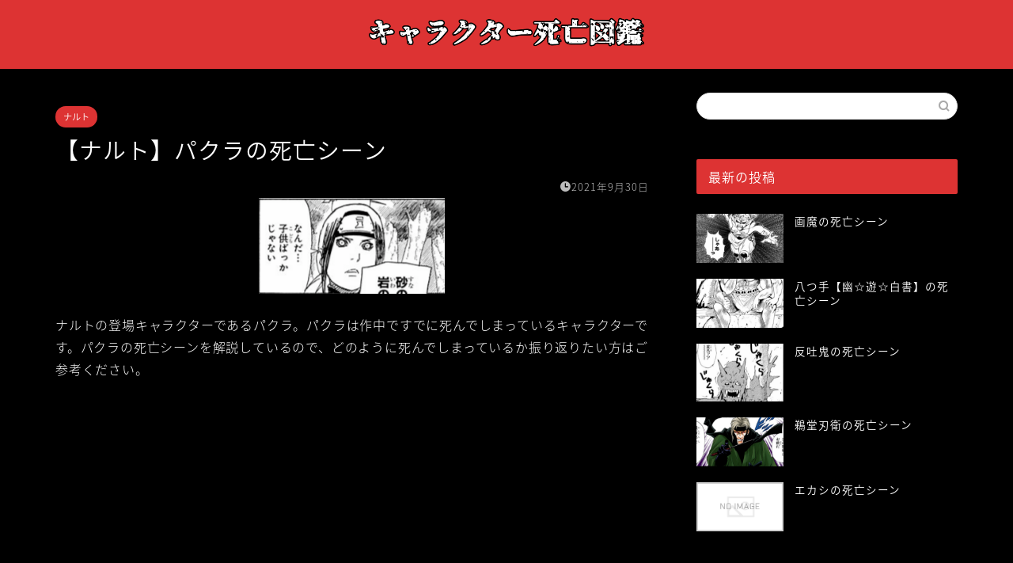

--- FILE ---
content_type: text/html; charset=UTF-8
request_url: https://music-recommend.com/naruto-pakura-death/
body_size: 17520
content:
<!DOCTYPE html>
<html lang="ja">
<head prefix="og: http://ogp.me/ns# fb: http://ogp.me/ns/fb# article: http://ogp.me/ns/article#">
<meta charset="utf-8">
<meta http-equiv="X-UA-Compatible" content="IE=edge">
<meta name="viewport" content="width=device-width, initial-scale=1">
<!-- ここからOGP -->
<meta property="og:type" content="blog">
<meta property="og:title" content="【ナルト】パクラの死亡シーン｜キャラクター死亡図鑑"> 
<meta property="og:url" content="https://music-recommend.com/naruto-pakura-death/"> 
<meta property="og:description" content="ナルトの登場キャラクターであるパクラ。パクラは作中ですでに死んでしまっているキャラクターです。パクラの死亡シーンを解説し"> 
<meta property="og:image" content="https://music-recommend.com/wp-content/uploads/2021/09/パクラ死亡.png">
<meta property="og:site_name" content="キャラクター死亡図鑑">
<meta property="fb:admins" content="">
<meta name="twitter:card" content="summary">
<!-- ここまでOGP --> 

<meta name="description" itemprop="description" content="ナルトの登場キャラクターであるパクラ。パクラは作中ですでに死んでしまっているキャラクターです。パクラの死亡シーンを解説し" >

<title>【ナルト】パクラの死亡シーン｜キャラクター死亡図鑑</title>
<link rel='dns-prefetch' href='//ajax.googleapis.com' />
<link rel='dns-prefetch' href='//cdnjs.cloudflare.com' />
<link rel='dns-prefetch' href='//use.fontawesome.com' />
<link rel='dns-prefetch' href='//s.w.org' />
<link rel="alternate" type="application/rss+xml" title="キャラクター死亡図鑑 &raquo; フィード" href="https://music-recommend.com/feed/" />
<link rel="alternate" type="application/rss+xml" title="キャラクター死亡図鑑 &raquo; コメントフィード" href="https://music-recommend.com/comments/feed/" />
<link rel="alternate" type="application/rss+xml" title="キャラクター死亡図鑑 &raquo; 【ナルト】パクラの死亡シーン のコメントのフィード" href="https://music-recommend.com/naruto-pakura-death/feed/" />
		<script type="text/javascript">
			window._wpemojiSettings = {"baseUrl":"https:\/\/s.w.org\/images\/core\/emoji\/11\/72x72\/","ext":".png","svgUrl":"https:\/\/s.w.org\/images\/core\/emoji\/11\/svg\/","svgExt":".svg","source":{"concatemoji":"https:\/\/music-recommend.com\/wp-includes\/js\/wp-emoji-release.min.js?ver=4.9.26"}};
			!function(e,a,t){var n,r,o,i=a.createElement("canvas"),p=i.getContext&&i.getContext("2d");function s(e,t){var a=String.fromCharCode;p.clearRect(0,0,i.width,i.height),p.fillText(a.apply(this,e),0,0);e=i.toDataURL();return p.clearRect(0,0,i.width,i.height),p.fillText(a.apply(this,t),0,0),e===i.toDataURL()}function c(e){var t=a.createElement("script");t.src=e,t.defer=t.type="text/javascript",a.getElementsByTagName("head")[0].appendChild(t)}for(o=Array("flag","emoji"),t.supports={everything:!0,everythingExceptFlag:!0},r=0;r<o.length;r++)t.supports[o[r]]=function(e){if(!p||!p.fillText)return!1;switch(p.textBaseline="top",p.font="600 32px Arial",e){case"flag":return s([55356,56826,55356,56819],[55356,56826,8203,55356,56819])?!1:!s([55356,57332,56128,56423,56128,56418,56128,56421,56128,56430,56128,56423,56128,56447],[55356,57332,8203,56128,56423,8203,56128,56418,8203,56128,56421,8203,56128,56430,8203,56128,56423,8203,56128,56447]);case"emoji":return!s([55358,56760,9792,65039],[55358,56760,8203,9792,65039])}return!1}(o[r]),t.supports.everything=t.supports.everything&&t.supports[o[r]],"flag"!==o[r]&&(t.supports.everythingExceptFlag=t.supports.everythingExceptFlag&&t.supports[o[r]]);t.supports.everythingExceptFlag=t.supports.everythingExceptFlag&&!t.supports.flag,t.DOMReady=!1,t.readyCallback=function(){t.DOMReady=!0},t.supports.everything||(n=function(){t.readyCallback()},a.addEventListener?(a.addEventListener("DOMContentLoaded",n,!1),e.addEventListener("load",n,!1)):(e.attachEvent("onload",n),a.attachEvent("onreadystatechange",function(){"complete"===a.readyState&&t.readyCallback()})),(n=t.source||{}).concatemoji?c(n.concatemoji):n.wpemoji&&n.twemoji&&(c(n.twemoji),c(n.wpemoji)))}(window,document,window._wpemojiSettings);
		</script>
		<style type="text/css">
img.wp-smiley,
img.emoji {
	display: inline !important;
	border: none !important;
	box-shadow: none !important;
	height: 1em !important;
	width: 1em !important;
	margin: 0 .07em !important;
	vertical-align: -0.1em !important;
	background: none !important;
	padding: 0 !important;
}
</style>
<link rel='stylesheet' id='rtoc_style-css'  href='https://music-recommend.com/wp-content/plugins/rich-table-of-content/css/rtoc_style.css?ver=4.9.26' type='text/css' media='all' />
<link rel='stylesheet' id='theme-style-css'  href='https://music-recommend.com/wp-content/themes/jin/style.css?ver=4.9.26' type='text/css' media='all' />
<link rel='stylesheet' id='fontawesome-style-css'  href='https://use.fontawesome.com/releases/v5.6.3/css/all.css?ver=4.9.26' type='text/css' media='all' />
<link rel='stylesheet' id='swiper-style-css'  href='https://cdnjs.cloudflare.com/ajax/libs/Swiper/4.0.7/css/swiper.min.css?ver=4.9.26' type='text/css' media='all' />
<link rel='https://api.w.org/' href='https://music-recommend.com/wp-json/' />
<link rel="canonical" href="https://music-recommend.com/naruto-pakura-death/" />
<link rel='shortlink' href='https://music-recommend.com/?p=9202' />
<link rel="alternate" type="application/json+oembed" href="https://music-recommend.com/wp-json/oembed/1.0/embed?url=https%3A%2F%2Fmusic-recommend.com%2Fnaruto-pakura-death%2F" />
<link rel="alternate" type="text/xml+oembed" href="https://music-recommend.com/wp-json/oembed/1.0/embed?url=https%3A%2F%2Fmusic-recommend.com%2Fnaruto-pakura-death%2F&#038;format=xml" />
	<style type="text/css">
		#wrapper{
							background-color: #000000;
				background-image: url();
					}
		.related-entry-headline-text span:before,
		#comment-title span:before,
		#reply-title span:before{
			background-color: #dd3333;
			border-color: #dd3333!important;
		}
		
		#breadcrumb:after,
		#page-top a{	
			background-color: #dd3333;
		}
				footer{
			background-color: #dd3333;
		}
		.footer-inner a,
		#copyright,
		#copyright-center{
			border-color: #fff!important;
			color: #fff!important;
		}
		#footer-widget-area
		{
			border-color: #fff!important;
		}
				.page-top-footer a{
			color: #dd3333!important;
		}
				#breadcrumb ul li,
		#breadcrumb ul li a{
			color: #dd3333!important;
		}
		
		body,
		a,
		a:link,
		a:visited,
		.my-profile,
		.widgettitle,
		.tabBtn-mag label{
			color: #ffffff;
		}
		a:hover{
			color: #008db7;
		}
						.widget_nav_menu ul > li > a:before,
		.widget_categories ul > li > a:before,
		.widget_pages ul > li > a:before,
		.widget_recent_entries ul > li > a:before,
		.widget_archive ul > li > a:before,
		.widget_archive form:after,
		.widget_categories form:after,
		.widget_nav_menu ul > li > ul.sub-menu > li > a:before,
		.widget_categories ul > li > .children > li > a:before,
		.widget_pages ul > li > .children > li > a:before,
		.widget_nav_menu ul > li > ul.sub-menu > li > ul.sub-menu li > a:before,
		.widget_categories ul > li > .children > li > .children li > a:before,
		.widget_pages ul > li > .children > li > .children li > a:before{
			color: #dd3333;
		}
		.widget_nav_menu ul .sub-menu .sub-menu li a:before{
			background-color: #ffffff!important;
		}
		footer .footer-widget,
		footer .footer-widget a,
		footer .footer-widget ul li,
		.footer-widget.widget_nav_menu ul > li > a:before,
		.footer-widget.widget_categories ul > li > a:before,
		.footer-widget.widget_recent_entries ul > li > a:before,
		.footer-widget.widget_pages ul > li > a:before,
		.footer-widget.widget_archive ul > li > a:before,
		footer .widget_tag_cloud .tagcloud a:before{
			color: #fff!important;
			border-color: #fff!important;
		}
		footer .footer-widget .widgettitle{
			color: #fff!important;
			border-color: #dd3333!important;
		}
		footer .widget_nav_menu ul .children .children li a:before,
		footer .widget_categories ul .children .children li a:before,
		footer .widget_nav_menu ul .sub-menu .sub-menu li a:before{
			background-color: #fff!important;
		}
		#drawernav a:hover,
		.post-list-title,
		#prev-next p,
		#toc_container .toc_list li a{
			color: #ffffff!important;
		}
		
		#header-box{
			background-color: #dd3333;
		}
						@media (min-width: 768px) {
		#header-box .header-box10-bg:before,
		#header-box .header-box11-bg:before{
			border-radius: 2px;
		}
		}
										@media (min-width: 768px) {
			.top-image-meta{
				margin-top: calc(0px - 30px);
			}
		}
		@media (min-width: 1200px) {
			.top-image-meta{
				margin-top: calc(0px);
			}
		}
				.pickup-contents:before{
			background-color: #dd3333!important;
		}
		
		.main-image-text{
			color: #555;
		}
		.main-image-text-sub{
			color: #555;
		}
		
				@media (min-width: 481px) {
			#site-info{
				padding-top: 15px!important;
				padding-bottom: 15px!important;
			}
		}
		
		#site-info span a{
			color: #ffffff!important;
		}
		
				#headmenu .headsns .line a svg{
			fill: #ffffff!important;
		}
		#headmenu .headsns a,
		#headmenu{
			color: #ffffff!important;
			border-color:#ffffff!important;
		}
						.profile-follow .line-sns a svg{
			fill: #dd3333!important;
		}
		.profile-follow .line-sns a:hover svg{
			fill: #dd3333!important;
		}
		.profile-follow a{
			color: #dd3333!important;
			border-color:#dd3333!important;
		}
		.profile-follow a:hover,
		#headmenu .headsns a:hover{
			color:#dd3333!important;
			border-color:#dd3333!important;
		}
				.search-box:hover{
			color:#dd3333!important;
			border-color:#dd3333!important;
		}
				#header #headmenu .headsns .line a:hover svg{
			fill:#dd3333!important;
		}
		.cps-icon-bar,
		#navtoggle:checked + .sp-menu-open .cps-icon-bar{
			background-color: #ffffff;
		}
		#nav-container{
			background-color: #000000;
		}
		.menu-box .menu-item svg{
			fill:#dd3333;
		}
		#drawernav ul.menu-box > li > a,
		#drawernav2 ul.menu-box > li > a,
		#drawernav3 ul.menu-box > li > a,
		#drawernav4 ul.menu-box > li > a,
		#drawernav5 ul.menu-box > li > a,
		#drawernav ul.menu-box > li.menu-item-has-children:after,
		#drawernav2 ul.menu-box > li.menu-item-has-children:after,
		#drawernav3 ul.menu-box > li.menu-item-has-children:after,
		#drawernav4 ul.menu-box > li.menu-item-has-children:after,
		#drawernav5 ul.menu-box > li.menu-item-has-children:after{
			color: #dd3333!important;
		}
		#drawernav ul.menu-box li a,
		#drawernav2 ul.menu-box li a,
		#drawernav3 ul.menu-box li a,
		#drawernav4 ul.menu-box li a,
		#drawernav5 ul.menu-box li a{
			font-size: 14px!important;
		}
		#drawernav3 ul.menu-box > li{
			color: #ffffff!important;
		}
		#drawernav4 .menu-box > .menu-item > a:after,
		#drawernav3 .menu-box > .menu-item > a:after,
		#drawernav .menu-box > .menu-item > a:after{
			background-color: #dd3333!important;
		}
		#drawernav2 .menu-box > .menu-item:hover,
		#drawernav5 .menu-box > .menu-item:hover{
			border-top-color: #dd3333!important;
		}
				.cps-info-bar a{
			background-color: #ffcd44!important;
		}
				@media (min-width: 768px) {
			.post-list-mag .post-list-item:not(:nth-child(2n)){
				margin-right: 2.6%;
			}
		}
				@media (min-width: 768px) {
			#tab-1:checked ~ .tabBtn-mag li [for="tab-1"]:after,
			#tab-2:checked ~ .tabBtn-mag li [for="tab-2"]:after,
			#tab-3:checked ~ .tabBtn-mag li [for="tab-3"]:after,
			#tab-4:checked ~ .tabBtn-mag li [for="tab-4"]:after{
				border-top-color: #dd3333!important;
			}
			.tabBtn-mag label{
				border-bottom-color: #dd3333!important;
			}
		}
		#tab-1:checked ~ .tabBtn-mag li [for="tab-1"],
		#tab-2:checked ~ .tabBtn-mag li [for="tab-2"],
		#tab-3:checked ~ .tabBtn-mag li [for="tab-3"],
		#tab-4:checked ~ .tabBtn-mag li [for="tab-4"],
		#prev-next a.next:after,
		#prev-next a.prev:after,
		.more-cat-button a:hover span:before{
			background-color: #dd3333!important;
		}
		

		.swiper-slide .post-list-cat,
		.post-list-mag .post-list-cat,
		.post-list-mag3col .post-list-cat,
		.post-list-mag-sp1col .post-list-cat,
		.swiper-pagination-bullet-active,
		.pickup-cat,
		.post-list .post-list-cat,
		#breadcrumb .bcHome a:hover span:before,
		.popular-item:nth-child(1) .pop-num,
		.popular-item:nth-child(2) .pop-num,
		.popular-item:nth-child(3) .pop-num{
			background-color: #dd3333!important;
		}
		.sidebar-btn a,
		.profile-sns-menu{
			background-color: #dd3333!important;
		}
		.sp-sns-menu a,
		.pickup-contents-box a:hover .pickup-title{
			border-color: #dd3333!important;
			color: #dd3333!important;
		}
				.pro-line svg{
			fill: #dd3333!important;
		}
		.cps-post-cat a,
		.meta-cat,
		.popular-cat{
			background-color: #dd3333!important;
			border-color: #dd3333!important;
		}
		.tagicon,
		.tag-box a,
		#toc_container .toc_list > li,
		#toc_container .toc_title{
			color: #dd3333!important;
		}
		.widget_tag_cloud a::before{
			color: #ffffff!important;
		}
		.tag-box a,
		#toc_container:before{
			border-color: #dd3333!important;
		}
		.cps-post-cat a:hover{
			color: #008db7!important;
		}
		.pagination li:not([class*="current"]) a:hover,
		.widget_tag_cloud a:hover{
			background-color: #dd3333!important;
		}
		.pagination li:not([class*="current"]) a:hover{
			opacity: 0.5!important;
		}
		.pagination li.current a{
			background-color: #dd3333!important;
			border-color: #dd3333!important;
		}
		.nextpage a:hover span {
			color: #dd3333!important;
			border-color: #dd3333!important;
		}
		.cta-content:before{
			background-color: #6FBFCA!important;
		}
		.cta-text,
		.info-title{
			color: #fff!important;
		}
		#footer-widget-area.footer_style1 .widgettitle{
			border-color: #dd3333!important;
		}
		.sidebar_style1 .widgettitle,
		.sidebar_style5 .widgettitle{
			border-color: #dd3333!important;
		}
		.sidebar_style2 .widgettitle,
		.sidebar_style4 .widgettitle,
		.sidebar_style6 .widgettitle,
		#home-bottom-widget .widgettitle,
		#home-top-widget .widgettitle,
		#post-bottom-widget .widgettitle,
		#post-top-widget .widgettitle{
			background-color: #dd3333!important;
		}
		#home-bottom-widget .widget_search .search-box input[type="submit"],
		#home-top-widget .widget_search .search-box input[type="submit"],
		#post-bottom-widget .widget_search .search-box input[type="submit"],
		#post-top-widget .widget_search .search-box input[type="submit"]{
			background-color: #dd3333!important;
		}
		
		.tn-logo-size{
			font-size: 30%!important;
		}
		@media (min-width: 481px) {
		.tn-logo-size img{
			width: calc(30%*0.5)!important;
		}
		}
		@media (min-width: 768px) {
		.tn-logo-size img{
			width: calc(30%*2.2)!important;
		}
		}
		@media (min-width: 1200px) {
		.tn-logo-size img{
			width: 30%!important;
		}
		}
		.sp-logo-size{
			font-size: 100%!important;
		}
		.sp-logo-size img{
			width: 100%!important;
		}
				.cps-post-main ul > li:before,
		.cps-post-main ol > li:before{
			background-color: #dd3333!important;
		}
		.profile-card .profile-title{
			background-color: #dd3333!important;
		}
		.profile-card{
			border-color: #dd3333!important;
		}
		.cps-post-main a{
			color:#008db7;
		}
		.cps-post-main .marker{
			background: -webkit-linear-gradient( transparent 60%, #ffcedb 0% ) ;
			background: linear-gradient( transparent 60%, #ffcedb 0% ) ;
		}
		.cps-post-main .marker2{
			background: -webkit-linear-gradient( transparent 60%, #a9eaf2 0% ) ;
			background: linear-gradient( transparent 60%, #a9eaf2 0% ) ;
		}
		.cps-post-main .jic-sc{
			color:#e9546b;
		}
		
		
		.simple-box1{
			border-color:#dd3333!important;
		}
		.simple-box2{
			border-color:#f2bf7d!important;
		}
		.simple-box3{
			border-color:#b5e28a!important;
		}
		.simple-box4{
			border-color:#7badd8!important;
		}
		.simple-box4:before{
			background-color: #7badd8;
		}
		.simple-box5{
			border-color:#e896c7!important;
		}
		.simple-box5:before{
			background-color: #e896c7;
		}
		.simple-box6{
			background-color:#fffdef!important;
		}
		.simple-box7{
			border-color:#def1f9!important;
		}
		.simple-box7:before{
			background-color:#def1f9!important;
		}
		.simple-box8{
			border-color:#96ddc1!important;
		}
		.simple-box8:before{
			background-color:#96ddc1!important;
		}
		.simple-box9:before{
			background-color:#e1c0e8!important;
		}
				.simple-box9:after{
			border-color:#e1c0e8 #e1c0e8 #000000 #000000!important;
		}
				
		.kaisetsu-box1:before,
		.kaisetsu-box1-title{
			background-color:#ffb49e!important;
		}
		.kaisetsu-box2{
			border-color:#89c2f4!important;
		}
		.kaisetsu-box2-title{
			background-color:#89c2f4!important;
		}
		.kaisetsu-box4{
			border-color:#ea91a9!important;
		}
		.kaisetsu-box4-title{
			background-color:#ea91a9!important;
		}
		.kaisetsu-box5:before{
			background-color:#57b3ba!important;
		}
		.kaisetsu-box5-title{
			background-color:#57b3ba!important;
		}
		
		.concept-box1{
			border-color:#85db8f!important;
		}
		.concept-box1:after{
			background-color:#85db8f!important;
		}
		.concept-box1:before{
			content:"ポイント"!important;
			color:#85db8f!important;
		}
		.concept-box2{
			border-color:#f7cf6a!important;
		}
		.concept-box2:after{
			background-color:#f7cf6a!important;
		}
		.concept-box2:before{
			content:"注意点"!important;
			color:#f7cf6a!important;
		}
		.concept-box3{
			border-color:#86cee8!important;
		}
		.concept-box3:after{
			background-color:#86cee8!important;
		}
		.concept-box3:before{
			content:"良い例"!important;
			color:#86cee8!important;
		}
		.concept-box4{
			border-color:#ed8989!important;
		}
		.concept-box4:after{
			background-color:#ed8989!important;
		}
		.concept-box4:before{
			content:"悪い例"!important;
			color:#ed8989!important;
		}
		.concept-box5{
			border-color:#9e9e9e!important;
		}
		.concept-box5:after{
			background-color:#9e9e9e!important;
		}
		.concept-box5:before{
			content:"参考"!important;
			color:#9e9e9e!important;
		}
		.concept-box6{
			border-color:#8eaced!important;
		}
		.concept-box6:after{
			background-color:#8eaced!important;
		}
		.concept-box6:before{
			content:"メモ"!important;
			color:#8eaced!important;
		}
		
		.innerlink-box1,
		.blog-card{
			border-color:#dd3333!important;
		}
		.innerlink-box1-title{
			background-color:#dd3333!important;
			border-color:#dd3333!important;
		}
		.innerlink-box1:before,
		.blog-card-hl-box{
			background-color:#dd3333!important;
		}
				.concept-box1:before,
		.concept-box2:before,
		.concept-box3:before,
		.concept-box4:before,
		.concept-box5:before,
		.concept-box6:before{
			background-color: #000000;
			background-image: url();
		}
		.concept-box1:after,
		.concept-box2:after,
		.concept-box3:after,
		.concept-box4:after,
		.concept-box5:after,
		.concept-box6:after{
			border-color: #000000;
			border-image: url() 27 23 / 50px 30px / 1rem round space0 / 5px 5px;
		}
				
		.jin-ac-box01-title::after{
			color: #dd3333;
		}
		
		.color-button01 a,
		.color-button01 a:hover,
		.color-button01:before{
			background-color: #dd3333!important;
		}
		.top-image-btn-color a,
		.top-image-btn-color a:hover,
		.top-image-btn-color:before{
			background-color: #ffcd44!important;
		}
		.color-button02 a,
		.color-button02 a:hover,
		.color-button02:before{
			background-color: #d9333f!important;
		}
		
		.color-button01-big a,
		.color-button01-big a:hover,
		.color-button01-big:before{
			background-color: #3296d1!important;
		}
		.color-button01-big a,
		.color-button01-big:before{
			border-radius: 5px!important;
		}
		.color-button01-big a{
			padding-top: 20px!important;
			padding-bottom: 20px!important;
		}
		
		.color-button02-big a,
		.color-button02-big a:hover,
		.color-button02-big:before{
			background-color: #83d159!important;
		}
		.color-button02-big a,
		.color-button02-big:before{
			border-radius: 5px!important;
		}
		.color-button02-big a{
			padding-top: 20px!important;
			padding-bottom: 20px!important;
		}
				.color-button01-big{
			width: 75%!important;
		}
		.color-button02-big{
			width: 75%!important;
		}
				
		
					.top-image-btn-color a:hover,
			.color-button01 a:hover,
			.color-button02 a:hover,
			.color-button01-big a:hover,
			.color-button02-big a:hover{
				opacity: 1;
			}
				
		.h2-style01 h2,
		.h2-style02 h2:before,
		.h2-style03 h2,
		.h2-style04 h2:before,
		.h2-style05 h2,
		.h2-style07 h2:before,
		.h2-style07 h2:after,
		.h3-style03 h3:before,
		.h3-style02 h3:before,
		.h3-style05 h3:before,
		.h3-style07 h3:before,
		.h2-style08 h2:after,
		.h2-style10 h2:before,
		.h2-style10 h2:after,
		.h3-style02 h3:after,
		.h4-style02 h4:before{
			background-color: #dd3333!important;
		}
		.h3-style01 h3,
		.h3-style04 h3,
		.h3-style05 h3,
		.h3-style06 h3,
		.h4-style01 h4,
		.h2-style02 h2,
		.h2-style08 h2,
		.h2-style08 h2:before,
		.h2-style09 h2,
		.h4-style03 h4{
			border-color: #dd3333!important;
		}
		.h2-style05 h2:before{
			border-top-color: #dd3333!important;
		}
		.h2-style06 h2:before,
		.sidebar_style3 .widgettitle:after{
			background-image: linear-gradient(
				-45deg,
				transparent 25%,
				#dd3333 25%,
				#dd3333 50%,
				transparent 50%,
				transparent 75%,
				#dd3333 75%,
				#dd3333			);
		}
				.jin-h2-icons.h2-style02 h2 .jic:before,
		.jin-h2-icons.h2-style04 h2 .jic:before,
		.jin-h2-icons.h2-style06 h2 .jic:before,
		.jin-h2-icons.h2-style07 h2 .jic:before,
		.jin-h2-icons.h2-style08 h2 .jic:before,
		.jin-h2-icons.h2-style09 h2 .jic:before,
		.jin-h2-icons.h2-style10 h2 .jic:before,
		.jin-h3-icons.h3-style01 h3 .jic:before,
		.jin-h3-icons.h3-style02 h3 .jic:before,
		.jin-h3-icons.h3-style03 h3 .jic:before,
		.jin-h3-icons.h3-style04 h3 .jic:before,
		.jin-h3-icons.h3-style05 h3 .jic:before,
		.jin-h3-icons.h3-style06 h3 .jic:before,
		.jin-h3-icons.h3-style07 h3 .jic:before,
		.jin-h4-icons.h4-style01 h4 .jic:before,
		.jin-h4-icons.h4-style02 h4 .jic:before,
		.jin-h4-icons.h4-style03 h4 .jic:before,
		.jin-h4-icons.h4-style04 h4 .jic:before{
			color:#dd3333;
		}
		
		@media all and (-ms-high-contrast:none){
			*::-ms-backdrop, .color-button01:before,
			.color-button02:before,
			.color-button01-big:before,
			.color-button02-big:before{
				background-color: #595857!important;
			}
		}
		
		.jin-lp-h2 h2,
		.jin-lp-h2 h2{
			background-color: transparent!important;
			border-color: transparent!important;
			color: #ffffff!important;
		}
		.jincolumn-h3style2{
			border-color:#dd3333!important;
		}
		.jinlph2-style1 h2:first-letter{
			color:#dd3333!important;
		}
		.jinlph2-style2 h2,
		.jinlph2-style3 h2{
			border-color:#dd3333!important;
		}
		.jin-photo-title .jin-fusen1-down,
		.jin-photo-title .jin-fusen1-even,
		.jin-photo-title .jin-fusen1-up{
			border-left-color:#dd3333;
		}
		.jin-photo-title .jin-fusen2,
		.jin-photo-title .jin-fusen3{
			background-color:#dd3333;
		}
		.jin-photo-title .jin-fusen2:before,
		.jin-photo-title .jin-fusen3:before {
			border-top-color: #dd3333;
		}
		.has-huge-font-size{
			font-size:42px!important;
		}
		.has-large-font-size{
			font-size:36px!important;
		}
		.has-medium-font-size{
			font-size:20px!important;
		}
		.has-normal-font-size{
			font-size:16px!important;
		}
		.has-small-font-size{
			font-size:13px!important;
		}
		
		
	</style>
	<style type="text/css">
		/*<!--  -->*/
		.rtoc-mokuji-content{
			background-color: #000000;
		}
		.rtoc-mokuji-content.frame1{
			border: 1px solid #ff0000;
		}
		.rtoc-mokuji-content #rtoc-mokuji-title{
			color:#dd3333;
		}
		.rtoc-mokuji-content .rtoc-mokuji li > a{
			color: #ffffff;
		}
		.rtoc-mokuji-content .mokuji_ul.level-1 > .rtoc-item::before{
			background-color:#dd3333!important;
		}
		.rtoc-mokuji-content .mokuji_ul.level-2 > .rtoc-item::before{
			background-color:#dd3333!important;
		}
		.rtoc-mokuji-content.frame2::before,.rtoc-mokuji-content.frame3,.rtoc-mokuji-content.frame4,.rtoc-mokuji-content.frame5{
			border-color:#ff0000;
		}
		.rtoc-mokuji-content.frame5::before,.rtoc-mokuji-content.frame5::after{
			background-color:#ff0000;
		}
		.cls-1,.cls-2{
    		stroke:#ff0000;
    	}
    	.rtoc-mokuji-content .decimal_ol.level-2 > .rtoc-item::before,.rtoc-mokuji-content .mokuji_ol > .rtoc-item::before{
    		color: #dd3333;
    	}
    	.rtoc-mokuji-content .decimal_ol > .rtoc-item::after{
    		background-color: #dd3333;
    	}
    	.rtoc-mokuji-content .decimal_ol > .rtoc-item::before{
    		color: #dd3333;
    	}

    	/*６*/
    	#rtoc-mokuji-wrapper.addon6 #rtoc-mokuji-title span .cls-1,#rtoc-mokuji-wrapper.addon6 #rtoc-mokuji-title span .cls-2{
    		stroke: #ff0000!important;
    	}
    	#rtoc-mokuji-wrapper.addon6 .rtoc-mokuji.level-1 > .rtoc-item{
    		border-color: #dd3333;
    	}
    	#rtoc-mokuji-wrapper.addon6 .rtoc-mokuji.level-1 .rtoc-mokuji.level-2{
    		border-color: #dd3333    	}
    	/*7*/
    	#rtoc-mokuji-wrapper.addon7 .rtoc-mokuji.level-1 .rtoc-chapter .rtoc-chapter-text{
    		color: #dd3333;
    	}
    	#rtoc-mokuji-wrapper.addon7 .rtoc-mokuji.level-1 > .rtoc-item::before{
    		background-color: #dd3333!important;
    	}
    	#rtoc-mokuji-wrapper.addon7 .rtoc-mokuji.level-1 > .rtoc-item .rtoc-mokuji.level-2{
    		border-color: #dd3333;
    	}
    	#rtoc_return a::before{
    		background-image: url(https://music-recommend.com/wp-content/plugins/rich-table-of-content/include/../img/rtoc_return.png);
    	}

    	#rtoc_return a{
    		background-color: #9be3f2!important;
    	}

	</style>
	<link rel="icon" href="https://music-recommend.com/wp-content/uploads/2020/05/cropped-wwww-32x32.png" sizes="32x32" />
<link rel="icon" href="https://music-recommend.com/wp-content/uploads/2020/05/cropped-wwww-192x192.png" sizes="192x192" />
<link rel="apple-touch-icon-precomposed" href="https://music-recommend.com/wp-content/uploads/2020/05/cropped-wwww-180x180.png" />
<meta name="msapplication-TileImage" content="https://music-recommend.com/wp-content/uploads/2020/05/cropped-wwww-270x270.png" />
		<style type="text/css" id="wp-custom-css">
			#wrapper {
background: #000;
}		</style>
		
<!--カエレバCSS-->
<!--アプリーチCSS-->

<meta name="google-site-verification" content="jX86FMCOlTYaT6y8hWPYa-wFf1bIwPW-VQius34jP1Y" />

<!-- Global site tag (gtag.js) - Google Analytics -->
<script async src="https://www.googletagmanager.com/gtag/js?id=UA-60047416-11"></script>
<script>
  window.dataLayer = window.dataLayer || [];
  function gtag(){dataLayer.push(arguments);}
  gtag('js', new Date());

  gtag('config', 'UA-60047416-11');
</script>

<script data-ad-client="ca-pub-4475372351371117" async src="https://pagead2.googlesyndication.com/pagead/js/adsbygoogle.js"></script>
</head>
<body class="post-template-default single single-post postid-9202 single-format-standard" id="nts-style">
<div id="wrapper">

		
	<div id="scroll-content" class="animate">
	
		<!--ヘッダー-->

								
<div id="header-box" class="tn_on header-box animate">
	<div id="header" class="header-type2 header animate">
		
		<div id="site-info" class="ef">
							<span class="tn-logo-size"><a href='https://music-recommend.com/' title='キャラクター死亡図鑑' rel='home'><img src='https://music-recommend.com/wp-content/uploads/2020/05/wwww.png' alt='キャラクター死亡図鑑'></a></span>
					</div>

	
		
	</div>
	
		
</div>

		
	<!--グローバルナビゲーション layout1-->
				<div id="nav-container" class="header-style3-animate animate">
			<div id="drawernav" class="ef">
							</div>
		</div>
				<!--グローバルナビゲーション layout1-->
		
		<!--ヘッダー-->

		<div class="clearfix"></div>

			
														
		
	<div id="contents">

		<!--メインコンテンツ-->
			<main id="main-contents" class="main-contents article_style2 animate" itemprop="mainContentOfPage">
				
								
				<section class="cps-post-box hentry">
																	<article class="cps-post">
							<header class="cps-post-header">
																<span class="cps-post-cat category-%e3%83%8a%e3%83%ab%e3%83%88" itemprop="keywords"><a href="https://music-recommend.com/category/comic/%e3%83%8a%e3%83%ab%e3%83%88/" style="background-color:!important;">ナルト</a></span>
																<h1 class="cps-post-title entry-title" itemprop="headline">【ナルト】パクラの死亡シーン</h1>
								<div class="cps-post-meta vcard">
									<span class="writer fn" itemprop="author" itemscope itemtype="https://schema.org/Person"><span itemprop="name">kazu</span></span>
									<span class="cps-post-date-box">
												<span class="cps-post-date"><i class="jic jin-ifont-watch" aria-hidden="true"></i>&nbsp;<time class="entry-date date published updated" datetime="2021-09-30T12:01:16+00:00">2021年9月30日</time></span>
										</span>
								</div>
								
							</header>
																							<div class="cps-post-thumb" itemscope itemtype="https://schema.org/ImageObject">
									<img src="https://music-recommend.com/wp-content/uploads/2021/09/パクラ死亡.png" class="attachment-large_size size-large_size wp-post-image" alt="" />								</div>
																						
							<div class="cps-post-main-box">
								<div class="cps-post-main    h2-style01 h3-style01 h4-style01 entry-content  " itemprop="articleBody">

									<div class="clearfix"></div>
	
									<p>ナルトの登場キャラクターであるパクラ。パクラは作中ですでに死んでしまっているキャラクターです。パクラの死亡シーンを解説しているので、どのように死んでしまっているか振り返りたい方はご参考ください。</p>
<div class="sponsor-h2-center"></div><div class="ad-single-h2"><script async src="//pagead2.googlesyndication.com/pagead/js/adsbygoogle.js"></script>
<!-- MUSIC RECOMMEND -->
<ins class="adsbygoogle"
     style="display:block"
     data-ad-client="ca-pub-4475372351371117"
     data-ad-slot="9488640032"
     data-ad-format="auto"
     data-full-width-responsive="rectangle"></ins>
<script>
(adsbygoogle = window.adsbygoogle || []).push({});
</script></div><h2 id="rtoc-1" >パクラの死亡シーン</h2>
<p>砂隠れの里のくノ一。里の上層部から霧隠れの里との交渉のダシにされ、何の同意もなく暗殺された。</p>
<img class="alignnone size-full wp-image-9203" src="https://music-recommend.com/wp-content/uploads/2021/09/パクラ死亡.png" alt="" width="235" height="121" />
<div class="innerlink-box1">
<div class="innerlink-box1-title"><i class="jic jin-ifont-post"></i> あわせて読みたい</div>
<p><a href="https://music-recommend.com/naruto-death-character/">【ナルト】死亡キャラクター・死亡シーン一覧</a></p>
</div>
									
																		
									
																		
									
									
									<div class="clearfix"></div>
<div class="adarea-box">
										
				<section class="ad-single">
					
					<div class="center-rectangle">
						<div class="sponsor-center"></div>
						▼LINE登録でお得情報を配信中▼<br>
<a href="https://lin.ee/6HwRzeR"><img src="https://scdn.line-apps.com/n/line_add_friends/btn/ja.png" alt="友だち追加" height="36" border="0"></a>
<script async src="//pagead2.googlesyndication.com/pagead/js/adsbygoogle.js"></script>
<!-- MUSIC RECOMMEND -->
<ins class="adsbygoogle"
     style="display:block"
     data-ad-client="ca-pub-4475372351371117"
     data-ad-slot="9488640032"
     data-ad-format="auto"
     data-full-width-responsive="rectangle"></ins>
<script>
(adsbygoogle = window.adsbygoogle || []).push({});
</script>					</div>
				</section>
						</div>
									
																		<div class="related-ad-unit-area"><script async src="https://pagead2.googlesyndication.com/pagead/js/adsbygoogle.js"></script>
<ins class="adsbygoogle"
     style="display:block"
     data-ad-format="autorelaxed"
     data-ad-client="ca-pub-4475372351371117"
     data-ad-slot="6836681609"></ins>
<script>
     (adsbygoogle = window.adsbygoogle || []).push({});
</script></div>
																		
																		
									

															
								</div>
							</div>
						</article>
						
														</section>
				
								
																
																
				

<div id="comment-box">
			<div id="respond" class="comment-respond">
		<h3 id="reply-title" class="comment-reply-title"><span class="fa-headline ef"><i class="jic jin-ifont-comment" aria-hidden="true"></i>COMMENT</span> <small><a rel="nofollow" id="cancel-comment-reply-link" href="/naruto-pakura-death/#respond" style="display:none;">コメントをキャンセル</a></small></h3>			<form action="https://music-recommend.com/wp-comments-post.php" method="post" id="commentform" class="comment-form">
				<p class="comment-notes"><span id="email-notes">メールアドレスが公開されることはありません。</span> <span class="required">*</span> が付いている欄は必須項目です</p><div class="comment-flexbox"><p class="comment-form-comment"><textarea id="comment" name="comment" aria-required="true"></textarea></p><div class="comment-child-flex"><p class="comment-form-author"><input id="author" placeholder="ニックネーム" name="author" type="text" value="" aria-required='true' /></p>
<p class="comment-form-email"><input id="email" placeholder="メールアドレス" name="email" type="email" value="" aria-required='true' /></p></div></div>

<p class="form-submit"><input name="submit" type="submit" id="submit" class="submit" value="送信する" /> <input type='hidden' name='comment_post_ID' value='9202' id='comment_post_ID' />
<input type='hidden' name='comment_parent' id='comment_parent' value='0' />
</p>			</form>
			</div><!-- #respond -->
	
	</div>
				
							</main>

		<!--サイドバー-->
<div id="sidebar" class="sideber sidebar_style2 animate" role="complementary" itemscope itemtype="https://schema.org/WPSideBar">
		
	<div id="search-2" class="widget widget_search"><form class="search-box" role="search" method="get" id="searchform" action="https://music-recommend.com/">
	<input type="search" placeholder="" class="text search-text" value="" name="s" id="s">
	<input type="submit" id="searchsubmit" value="&#xe931;">
</form>
</div><div id="widget-recent-post-3" class="widget widget-recent-post"><div class="widgettitle ef">最新の投稿</div>		<div id="new-entry-box">
				<ul>
									<li class="new-entry-item">
						<a href="https://music-recommend.com/%e7%94%bb%e9%ad%94/" rel="bookmark">
							<div class="new-entry" itemprop="image" itemscope itemtype="https://schema.org/ImageObject">
								<figure class="eyecatch">
																			<img src="https://music-recommend.com/wp-content/uploads/2026/01/スクリーンショット-2026-01-25-22.47.29-320x180.png" class="attachment-cps_thumbnails size-cps_thumbnails wp-post-image" alt="" />										<meta itemprop="url" content="https://music-recommend.com/wp-content/uploads/2026/01/スクリーンショット-2026-01-25-22.47.29.png">
										<meta itemprop="width" content="434">
										<meta itemprop="height" content="307">
																	</figure>
							</div>
							<div class="new-entry-item-meta">
															<h3 class="new-entry-item-title" itemprop="headline">画魔の死亡シーン</h3>
							</div>
						</a>
					</li>
									<li class="new-entry-item">
						<a href="https://music-recommend.com/%e5%85%ab%e3%81%a4%e6%89%8b%e3%80%90%e5%b9%bd%e2%98%86%e9%81%8a%e2%98%86%e7%99%bd%e6%9b%b8%e3%80%91/" rel="bookmark">
							<div class="new-entry" itemprop="image" itemscope itemtype="https://schema.org/ImageObject">
								<figure class="eyecatch">
																			<img src="https://music-recommend.com/wp-content/uploads/2026/01/スクリーンショット-2026-01-24-21.31.19-1-320x180.png" class="attachment-cps_thumbnails size-cps_thumbnails wp-post-image" alt="" />										<meta itemprop="url" content="https://music-recommend.com/wp-content/uploads/2026/01/スクリーンショット-2026-01-24-21.31.19-1-435x360.png">
										<meta itemprop="width" content="435">
										<meta itemprop="height" content="360">
																	</figure>
							</div>
							<div class="new-entry-item-meta">
															<h3 class="new-entry-item-title" itemprop="headline">八つ手【幽☆遊☆白書】の死亡シーン</h3>
							</div>
						</a>
					</li>
									<li class="new-entry-item">
						<a href="https://music-recommend.com/%e5%8f%8d%e5%90%90%e9%ac%bc/" rel="bookmark">
							<div class="new-entry" itemprop="image" itemscope itemtype="https://schema.org/ImageObject">
								<figure class="eyecatch">
																			<img src="https://music-recommend.com/wp-content/uploads/2026/01/スクリーンショット-2026-01-23-9.43.55-273x180.png" class="attachment-cps_thumbnails size-cps_thumbnails wp-post-image" alt="" />										<meta itemprop="url" content="https://music-recommend.com/wp-content/uploads/2026/01/スクリーンショット-2026-01-23-9.43.55.png">
										<meta itemprop="width" content="273">
										<meta itemprop="height" content="277">
																	</figure>
							</div>
							<div class="new-entry-item-meta">
															<h3 class="new-entry-item-title" itemprop="headline">反吐鬼の死亡シーン</h3>
							</div>
						</a>
					</li>
									<li class="new-entry-item">
						<a href="https://music-recommend.com/%e9%b5%9c%e5%a0%82%e5%88%83%e8%a1%9b/" rel="bookmark">
							<div class="new-entry" itemprop="image" itemscope itemtype="https://schema.org/ImageObject">
								<figure class="eyecatch">
																			<img src="https://music-recommend.com/wp-content/uploads/2026/01/スクリーンショット-2026-01-22-10.45.48-320x180.png" class="attachment-cps_thumbnails size-cps_thumbnails wp-post-image" alt="" />										<meta itemprop="url" content="https://music-recommend.com/wp-content/uploads/2026/01/スクリーンショット-2026-01-22-10.45.48.png">
										<meta itemprop="width" content="547">
										<meta itemprop="height" content="237">
																	</figure>
							</div>
							<div class="new-entry-item-meta">
															<h3 class="new-entry-item-title" itemprop="headline">鵜堂刃衛の死亡シーン</h3>
							</div>
						</a>
					</li>
									<li class="new-entry-item">
						<a href="https://music-recommend.com/%e3%82%a8%e3%82%ab%e3%82%b7/" rel="bookmark">
							<div class="new-entry" itemprop="image" itemscope itemtype="https://schema.org/ImageObject">
								<figure class="eyecatch">
																			<img src="https://music-recommend.com/wp-content/themes/jin/img/noimg480.png" alt="no image" />
																	</figure>
							</div>
							<div class="new-entry-item-meta">
															<h3 class="new-entry-item-title" itemprop="headline">エカシの死亡シーン</h3>
							</div>
						</a>
					</li>
								</ul>
			</div>
		</div><div id="widget-popular-2" class="widget widget-popular"><div class="widgettitle ef">人気記事ランキング</div>		<div id="new-entry-box">
				<ul>
												   				   										<li class="new-entry-item popular-item">
						<a href="https://music-recommend.com/fire-force-death-character/" rel="bookmark">
							<div class="new-entry" itemprop="image" itemscope itemtype="https://schema.org/ImageObject">
								<figure class="eyecatch">
																			<img src="https://music-recommend.com/wp-content/uploads/2020/10/レオナルド・バーンズ死亡-320x180.png" class="attachment-cps_thumbnails size-cps_thumbnails wp-post-image" alt="" />										<meta itemprop="url" content="https://music-recommend.com/wp-content/uploads/2020/10/レオナルド・バーンズ死亡-454x360.png">
										<meta itemprop="width" content="454">
										<meta itemprop="height" content="360">
																	</figure>
								<span class="pop-num ef">1</span>
							</div>
							<div class="new-entry-item-meta">
								<h3 class="new-entry-item-title" itemprop="headline">【炎炎ノ消防隊】死亡キャラクター・死亡シーン一覧</h3>
							</div>
							                            <div class="popular-meta">
                                <div class="popular-count ef"><div><span>98187</span> view</div></div>
                                <div class="clearfix"></div>
                            </div>
													</a>
					</li>
					   										<li class="new-entry-item popular-item">
						<a href="https://music-recommend.com/hunter-hunter-death-character/" rel="bookmark">
							<div class="new-entry" itemprop="image" itemscope itemtype="https://schema.org/ImageObject">
								<figure class="eyecatch">
																			<img src="https://music-recommend.com/wp-content/uploads/2020/09/ハンターハンター死亡-320x180.jpg" class="attachment-cps_thumbnails size-cps_thumbnails wp-post-image" alt="" />										<meta itemprop="url" content="https://music-recommend.com/wp-content/uploads/2020/09/ハンターハンター死亡-480x360.jpg">
										<meta itemprop="width" content="480">
										<meta itemprop="height" content="360">
																	</figure>
								<span class="pop-num ef">2</span>
							</div>
							<div class="new-entry-item-meta">
								<h3 class="new-entry-item-title" itemprop="headline">【ハンターハンター】死亡キャラクター・死亡シーン一覧</h3>
							</div>
							                            <div class="popular-meta">
                                <div class="popular-count ef"><div><span>94326</span> view</div></div>
                                <div class="clearfix"></div>
                            </div>
													</a>
					</li>
					   										<li class="new-entry-item popular-item">
						<a href="https://music-recommend.com/alice-in-borderland-death-character/" rel="bookmark">
							<div class="new-entry" itemprop="image" itemscope itemtype="https://schema.org/ImageObject">
								<figure class="eyecatch">
																			<img src="https://music-recommend.com/wp-content/uploads/2023/01/竜田康大死亡-320x180.png" class="attachment-cps_thumbnails size-cps_thumbnails wp-post-image" alt="" srcset="https://music-recommend.com/wp-content/uploads/2023/01/竜田康大死亡-320x180.png 320w, https://music-recommend.com/wp-content/uploads/2023/01/竜田康大死亡-640x360.png 640w" sizes="(max-width: 320px) 100vw, 320px" />										<meta itemprop="url" content="https://music-recommend.com/wp-content/uploads/2023/01/竜田康大死亡-640x360.png">
										<meta itemprop="width" content="640">
										<meta itemprop="height" content="360">
																	</figure>
								<span class="pop-num ef">3</span>
							</div>
							<div class="new-entry-item-meta">
								<h3 class="new-entry-item-title" itemprop="headline">【今際の国のアリス】死亡キャラクター・死亡シーン一覧</h3>
							</div>
							                            <div class="popular-meta">
                                <div class="popular-count ef"><div><span>92370</span> view</div></div>
                                <div class="clearfix"></div>
                            </div>
													</a>
					</li>
					   										<li class="new-entry-item popular-item">
						<a href="https://music-recommend.com/kingdom-death-character/" rel="bookmark">
							<div class="new-entry" itemprop="image" itemscope itemtype="https://schema.org/ImageObject">
								<figure class="eyecatch">
																			<img src="https://music-recommend.com/wp-content/uploads/2020/09/キングダム死亡-320x180.jpg" class="attachment-cps_thumbnails size-cps_thumbnails wp-post-image" alt="" srcset="https://music-recommend.com/wp-content/uploads/2020/09/キングダム死亡-320x180.jpg 320w, https://music-recommend.com/wp-content/uploads/2020/09/キングダム死亡-640x360.jpg 640w" sizes="(max-width: 320px) 100vw, 320px" />										<meta itemprop="url" content="https://music-recommend.com/wp-content/uploads/2020/09/キングダム死亡-640x360.jpg">
										<meta itemprop="width" content="640">
										<meta itemprop="height" content="360">
																	</figure>
								<span class="pop-num ef">4</span>
							</div>
							<div class="new-entry-item-meta">
								<h3 class="new-entry-item-title" itemprop="headline">【キングダム】死亡キャラクター・死亡シーン一覧</h3>
							</div>
							                            <div class="popular-meta">
                                <div class="popular-count ef"><div><span>78407</span> view</div></div>
                                <div class="clearfix"></div>
                            </div>
													</a>
					</li>
					   										<li class="new-entry-item popular-item">
						<a href="https://music-recommend.com/jigokuraku/" rel="bookmark">
							<div class="new-entry" itemprop="image" itemscope itemtype="https://schema.org/ImageObject">
								<figure class="eyecatch">
																			<img src="https://music-recommend.com/wp-content/uploads/2023/04/スクリーンショット-2023-04-20-10.21.29-320x180.png" class="attachment-cps_thumbnails size-cps_thumbnails wp-post-image" alt="" srcset="https://music-recommend.com/wp-content/uploads/2023/04/スクリーンショット-2023-04-20-10.21.29-320x180.png 320w, https://music-recommend.com/wp-content/uploads/2023/04/スクリーンショット-2023-04-20-10.21.29-640x360.png 640w" sizes="(max-width: 320px) 100vw, 320px" />										<meta itemprop="url" content="https://music-recommend.com/wp-content/uploads/2023/04/スクリーンショット-2023-04-20-10.21.29-640x360.png">
										<meta itemprop="width" content="640">
										<meta itemprop="height" content="360">
																	</figure>
								<span class="pop-num ef">5</span>
							</div>
							<div class="new-entry-item-meta">
								<h3 class="new-entry-item-title" itemprop="headline">【地獄楽】死亡キャラクター・死亡シーン一覧</h3>
							</div>
							                            <div class="popular-meta">
                                <div class="popular-count ef"><div><span>72662</span> view</div></div>
                                <div class="clearfix"></div>
                            </div>
													</a>
					</li>
					   										<li class="new-entry-item popular-item">
						<a href="https://music-recommend.com/chain-saw-man-death-character/" rel="bookmark">
							<div class="new-entry" itemprop="image" itemscope itemtype="https://schema.org/ImageObject">
								<figure class="eyecatch">
																			<img src="https://music-recommend.com/wp-content/uploads/2020/06/チェンソーマン死亡-320x180.jpg" class="attachment-cps_thumbnails size-cps_thumbnails wp-post-image" alt="" />										<meta itemprop="url" content="https://music-recommend.com/wp-content/uploads/2020/06/チェンソーマン死亡-628x360.jpg">
										<meta itemprop="width" content="628">
										<meta itemprop="height" content="360">
																	</figure>
								<span class="pop-num ef">6</span>
							</div>
							<div class="new-entry-item-meta">
								<h3 class="new-entry-item-title" itemprop="headline">【チェンソーマン】死亡キャラクター・死亡シーン一覧</h3>
							</div>
							                            <div class="popular-meta">
                                <div class="popular-count ef"><div><span>63663</span> view</div></div>
                                <div class="clearfix"></div>
                            </div>
													</a>
					</li>
					   										<li class="new-entry-item popular-item">
						<a href="https://music-recommend.com/naruto-death-character/" rel="bookmark">
							<div class="new-entry" itemprop="image" itemscope itemtype="https://schema.org/ImageObject">
								<figure class="eyecatch">
																			<img src="https://music-recommend.com/wp-content/uploads/2021/08/シグレ死亡-1-320x180.png" class="attachment-cps_thumbnails size-cps_thumbnails wp-post-image" alt="" srcset="https://music-recommend.com/wp-content/uploads/2021/08/シグレ死亡-1-320x180.png 320w, https://music-recommend.com/wp-content/uploads/2021/08/シグレ死亡-1-640x360.png 640w" sizes="(max-width: 320px) 100vw, 320px" />										<meta itemprop="url" content="https://music-recommend.com/wp-content/uploads/2021/08/シグレ死亡-1-640x360.png">
										<meta itemprop="width" content="640">
										<meta itemprop="height" content="360">
																	</figure>
								<span class="pop-num ef">7</span>
							</div>
							<div class="new-entry-item-meta">
								<h3 class="new-entry-item-title" itemprop="headline">【ナルト】死亡キャラクター・死亡シーン一覧</h3>
							</div>
							                            <div class="popular-meta">
                                <div class="popular-count ef"><div><span>57318</span> view</div></div>
                                <div class="clearfix"></div>
                            </div>
													</a>
					</li>
					   										<li class="new-entry-item popular-item">
						<a href="https://music-recommend.com/tokyo-ghoul-re-death-character/" rel="bookmark">
							<div class="new-entry" itemprop="image" itemscope itemtype="https://schema.org/ImageObject">
								<figure class="eyecatch">
																			<img src="https://music-recommend.com/wp-content/uploads/2022/05/有馬貴将死亡-320x180.png" class="attachment-cps_thumbnails size-cps_thumbnails wp-post-image" alt="" srcset="https://music-recommend.com/wp-content/uploads/2022/05/有馬貴将死亡-320x180.png 320w, https://music-recommend.com/wp-content/uploads/2022/05/有馬貴将死亡-640x360.png 640w, https://music-recommend.com/wp-content/uploads/2022/05/有馬貴将死亡-1280x720.png 1280w" sizes="(max-width: 320px) 100vw, 320px" />										<meta itemprop="url" content="https://music-recommend.com/wp-content/uploads/2022/05/有馬貴将死亡-640x360.png">
										<meta itemprop="width" content="640">
										<meta itemprop="height" content="360">
																	</figure>
								<span class="pop-num ef">8</span>
							</div>
							<div class="new-entry-item-meta">
								<h3 class="new-entry-item-title" itemprop="headline">【東京喰種:re】死亡キャラクター・死亡シーン一覧</h3>
							</div>
							                            <div class="popular-meta">
                                <div class="popular-count ef"><div><span>50044</span> view</div></div>
                                <div class="clearfix"></div>
                            </div>
													</a>
					</li>
					   										<li class="new-entry-item popular-item">
						<a href="https://music-recommend.com/stranger-things-death-character/" rel="bookmark">
							<div class="new-entry" itemprop="image" itemscope itemtype="https://schema.org/ImageObject">
								<figure class="eyecatch">
																			<img src="https://music-recommend.com/wp-content/themes/jin/img/noimg480.png" alt="no image" />
																	</figure>
								<span class="pop-num ef">9</span>
							</div>
							<div class="new-entry-item-meta">
								<h3 class="new-entry-item-title" itemprop="headline">【ストレンジャー・シングス】死亡キャラクター・死亡シーン一覧</h3>
							</div>
							                            <div class="popular-meta">
                                <div class="popular-count ef"><div><span>49625</span> view</div></div>
                                <div class="clearfix"></div>
                            </div>
													</a>
					</li>
					   										<li class="new-entry-item popular-item">
						<a href="https://music-recommend.com/record-of-ragnarok-death-character/" rel="bookmark">
							<div class="new-entry" itemprop="image" itemscope itemtype="https://schema.org/ImageObject">
								<figure class="eyecatch">
																			<img src="https://music-recommend.com/wp-content/uploads/2021/01/終末のワルキューレ死亡-320x180.png" class="attachment-cps_thumbnails size-cps_thumbnails wp-post-image" alt="" />										<meta itemprop="url" content="https://music-recommend.com/wp-content/uploads/2021/01/終末のワルキューレ死亡-573x360.png">
										<meta itemprop="width" content="573">
										<meta itemprop="height" content="360">
																	</figure>
								<span class="pop-num ef">10</span>
							</div>
							<div class="new-entry-item-meta">
								<h3 class="new-entry-item-title" itemprop="headline">【終末のワルキューレ】死亡キャラクター・死亡シーン一覧</h3>
							</div>
							                            <div class="popular-meta">
                                <div class="popular-count ef"><div><span>47716</span> view</div></div>
                                <div class="clearfix"></div>
                            </div>
													</a>
					</li>
														</ul>
			</div>
		</div><div id="categories-2" class="widget widget_categories"><div class="widgettitle ef">カテゴリー</div>		<ul>
	<li class="cat-item cat-item-144"><a href="https://music-recommend.com/category/%e3%82%a2%e3%83%8b%e3%83%a1/" >アニメ <span class="count">13</span></a>
<ul class='children'>
	<li class="cat-item cat-item-145"><a href="https://music-recommend.com/category/%e3%82%a2%e3%83%8b%e3%83%a1/%e3%83%80%e3%83%b3%e3%82%ac%e3%83%b3%e3%83%ad%e3%83%b3%e3%83%913/" >ダンガンロンパ3 <span class="count">13</span></a>
</li>
</ul>
</li>
	<li class="cat-item cat-item-106"><a href="https://music-recommend.com/category/game/" >ゲーム <span class="count">311</span></a>
<ul class='children'>
	<li class="cat-item cat-item-61"><a href="https://music-recommend.com/category/game/ff/" >FF <span class="count">32</span></a>
</li>
	<li class="cat-item cat-item-210"><a href="https://music-recommend.com/category/game/final-fantasy-xii/" >FINAL FANTASY XII <span class="count">15</span></a>
</li>
	<li class="cat-item cat-item-111"><a href="https://music-recommend.com/category/game/%e3%82%a8%e3%83%ab%e3%83%87%e3%83%b3%e3%83%aa%e3%83%b3%e3%82%b0/" >エルデンリング <span class="count">51</span></a>
</li>
	<li class="cat-item cat-item-88"><a href="https://music-recommend.com/category/game/%e3%82%ad%e3%83%9f%e3%82%ac%e3%82%b7%e3%83%8d/" >キミガシネ <span class="count">20</span></a>
</li>
	<li class="cat-item cat-item-137"><a href="https://music-recommend.com/category/game/%e3%83%80%e3%83%b3%e3%82%ac%e3%83%b3%e3%83%ad%e3%83%b3%e3%83%91/" >ダンガンロンパ <span class="count">30</span></a>
</li>
	<li class="cat-item cat-item-60"><a href="https://music-recommend.com/category/game/%e3%83%89%e3%83%a9%e3%82%af%e3%82%a8/" >ドラクエ <span class="count">20</span></a>
	<ul class='children'>
	<li class="cat-item cat-item-58"><a href="https://music-recommend.com/category/game/%e3%83%89%e3%83%a9%e3%82%af%e3%82%a8/%e3%83%89%e3%83%a9%e3%82%af%e3%82%a811/" >ドラクエ11 <span class="count">11</span></a>
</li>
	<li class="cat-item cat-item-84"><a href="https://music-recommend.com/category/game/%e3%83%89%e3%83%a9%e3%82%af%e3%82%a8/%e3%83%89%e3%83%a9%e3%82%af%e3%82%a87/" >ドラクエ7 <span class="count">2</span></a>
</li>
	<li class="cat-item cat-item-85"><a href="https://music-recommend.com/category/game/%e3%83%89%e3%83%a9%e3%82%af%e3%82%a8/%e3%83%89%e3%83%a9%e3%82%af%e3%82%a89/" >ドラクエ9 <span class="count">6</span></a>
</li>
	</ul>
</li>
	<li class="cat-item cat-item-211"><a href="https://music-recommend.com/category/game/%e3%83%89%e3%83%a9%e3%82%b4%e3%83%b3%e3%82%af%e3%82%a8%e3%82%b9%e3%83%88v-%e5%a4%a9%e7%a9%ba%e3%81%ae%e8%8a%b1%e5%ab%81/" >ドラゴンクエストV 天空の花嫁 <span class="count">9</span></a>
</li>
	<li class="cat-item cat-item-213"><a href="https://music-recommend.com/category/game/%e3%83%89%e3%83%a9%e3%82%b4%e3%83%b3%e3%82%af%e3%82%a8%e3%82%b9%e3%83%88vii-%e3%82%a8%e3%83%87%e3%83%b3%e3%81%ae%e6%88%a6%e5%a3%ab%e3%81%9f%e3%81%a1/" >ドラゴンクエストVII エデンの戦士たち <span class="count">1</span></a>
</li>
	<li class="cat-item cat-item-209"><a href="https://music-recommend.com/category/game/%e3%83%89%e3%83%a9%e3%82%b4%e3%83%b3%e3%82%af%e3%82%a8%e3%82%b9%e3%83%88viii-%e7%a9%ba%e3%81%a8%e6%b5%b7%e3%81%a8%e5%a4%a7%e5%9c%b0%e3%81%a8%e5%91%aa%e3%82%8f%e3%82%8c%e3%81%97%e5%a7%ab%e5%90%9b/" >ドラゴンクエストVIII 空と海と大地と呪われし姫君 <span class="count">27</span></a>
</li>
	<li class="cat-item cat-item-81"><a href="https://music-recommend.com/category/game/%e3%83%90%e3%82%a4%e3%82%aa%e3%83%8f%e3%82%b6%e3%83%bc%e3%83%89/" >バイオハザード <span class="count">24</span></a>
	<ul class='children'>
	<li class="cat-item cat-item-82"><a href="https://music-recommend.com/category/game/%e3%83%90%e3%82%a4%e3%82%aa%e3%83%8f%e3%82%b6%e3%83%bc%e3%83%89/%e3%83%90%e3%82%a4%e3%82%aa%e3%83%8f%e3%82%b6%e3%83%bc%e3%83%898%ef%bc%88%e3%83%b4%e3%82%a3%e3%83%ac%e3%83%83%e3%82%b8%ef%bc%89/" >バイオハザード8（ヴィレッジ） <span class="count">20</span></a>
</li>
	<li class="cat-item cat-item-83"><a href="https://music-recommend.com/category/game/%e3%83%90%e3%82%a4%e3%82%aa%e3%83%8f%e3%82%b6%e3%83%bc%e3%83%89/%e3%83%90%e3%82%a4%e3%82%aa%e3%83%8f%e3%82%b6%e3%83%bc%e3%83%89re2/" >バイオハザードRE:2 <span class="count">3</span></a>
</li>
	</ul>
</li>
	<li class="cat-item cat-item-215"><a href="https://music-recommend.com/category/game/%e3%83%95%e3%82%a1%e3%82%a4%e3%82%a2%e3%83%bc%e3%82%a8%e3%83%a0%e3%83%96%e3%83%ac%e3%83%a0/" >ファイアーエムブレム <span class="count">1</span></a>
</li>
	<li class="cat-item cat-item-214"><a href="https://music-recommend.com/category/game/%e3%83%95%e3%82%a1%e3%82%a4%e3%82%a2%e3%83%bc%e3%82%a8%e3%83%a0%e3%83%96%e3%83%ac%e3%83%a0-%e5%b0%81%e5%8d%b0%e3%81%ae%e5%89%a3/" >ファイアーエムブレム 封印の剣 <span class="count">2</span></a>
</li>
	<li class="cat-item cat-item-147"><a href="https://music-recommend.com/category/game/%e3%83%ac%e3%82%a4%e3%83%b3%e3%82%b3%e3%83%bc%e3%83%89/" >レインコード <span class="count">20</span></a>
</li>
	<li class="cat-item cat-item-141"><a href="https://music-recommend.com/category/game/%e9%80%86%e8%bb%a2%e8%a3%81%e5%88%a4/" >逆転裁判 <span class="count">23</span></a>
</li>
	<li class="cat-item cat-item-175"><a href="https://music-recommend.com/category/game/%e9%be%8d%e3%81%8c%e5%a6%82%e3%81%8f/" >龍が如く <span class="count">13</span></a>
</li>
	<li class="cat-item cat-item-212"><a href="https://music-recommend.com/category/game/%e9%be%8d%e3%81%8c%e5%a6%82%e3%81%8f2/" >龍が如く2 <span class="count">9</span></a>
</li>
	<li class="cat-item cat-item-174"><a href="https://music-recommend.com/category/game/%e9%be%8d%e3%81%8c%e5%a6%82%e3%81%8f7/" >龍が如く7 <span class="count">14</span></a>
</li>
</ul>
</li>
	<li class="cat-item cat-item-107"><a href="https://music-recommend.com/category/%e3%83%89%e3%83%a9%e3%83%9e/" >ドラマ <span class="count">165</span></a>
<ul class='children'>
	<li class="cat-item cat-item-167"><a href="https://music-recommend.com/category/%e3%83%89%e3%83%a9%e3%83%9e/vivant/" >VIVANT <span class="count">8</span></a>
</li>
	<li class="cat-item cat-item-101"><a href="https://music-recommend.com/category/%e3%83%89%e3%83%a9%e3%83%9e/%e3%82%a4%e3%82%ab%e3%82%b2%e3%83%bc%e3%83%a0/" >イカゲーム <span class="count">9</span></a>
</li>
	<li class="cat-item cat-item-180"><a href="https://music-recommend.com/category/%e3%83%89%e3%83%a9%e3%83%9e/%e3%82%a4%e3%82%ab%e3%82%b2%e3%83%bc%e3%83%a02/" >イカゲーム2 <span class="count">17</span></a>
</li>
	<li class="cat-item cat-item-188"><a href="https://music-recommend.com/category/%e3%83%89%e3%83%a9%e3%83%9e/%e3%82%a4%e3%82%ab%e3%82%b2%e3%83%bc%e3%83%a03/" >イカゲーム3 <span class="count">15</span></a>
</li>
	<li class="cat-item cat-item-201"><a href="https://music-recommend.com/category/%e3%83%89%e3%83%a9%e3%83%9e/%e3%82%a4%e3%82%af%e3%82%b5%e3%82%ac%e3%83%9f-%e3%83%89%e3%83%a9%e3%83%9e/" >イクサガミ <span class="count">12</span></a>
</li>
	<li class="cat-item cat-item-117"><a href="https://music-recommend.com/category/%e3%83%89%e3%83%a9%e3%83%9e/%e3%82%b9%e3%83%88%e3%83%ac%e3%83%b3%e3%82%b8%e3%83%a3%e3%83%bc%e3%83%bb%e3%82%b7%e3%83%b3%e3%82%b0%e3%82%b9/" >ストレンジャー・シングス <span class="count">32</span></a>
</li>
	<li class="cat-item cat-item-118"><a href="https://music-recommend.com/category/%e3%83%89%e3%83%a9%e3%83%9e/%e3%83%90%e3%82%a4%e3%82%aa%e3%83%8f%e3%82%b6%e3%83%bc%e3%83%89-%e3%83%89%e3%83%a9%e3%83%9e/" >バイオハザード <span class="count">16</span></a>
</li>
	<li class="cat-item cat-item-104"><a href="https://music-recommend.com/category/%e3%83%89%e3%83%a9%e3%83%9e/%e4%bb%8a%e3%80%81%e7%a7%81%e3%81%9f%e3%81%a1%e3%81%ae%e5%ad%a6%e6%a0%a1%e3%81%af-2/" >今、私たちの学校は&#8230; <span class="count">31</span></a>
</li>
	<li class="cat-item cat-item-177"><a href="https://music-recommend.com/category/%e3%83%89%e3%83%a9%e3%83%9e/%e5%9c%b0%e9%9d%a2%e5%b8%ab%e3%81%9f%e3%81%a1/" >地面師たち <span class="count">14</span></a>
</li>
	<li class="cat-item cat-item-149"><a href="https://music-recommend.com/category/%e3%83%89%e3%83%a9%e3%83%9e/%e5%ae%9f%e5%86%99%e7%89%88%e3%83%af%e3%83%b3%e3%83%94%e3%83%bc%e3%82%b9/" >実写版ワンピース <span class="count">7</span></a>
</li>
	<li class="cat-item cat-item-108"><a href="https://music-recommend.com/category/%e3%83%89%e3%83%a9%e3%83%9e/%e6%84%9b%e3%81%ae%e4%b8%8d%e6%99%82%e7%9d%80/" >愛の不時着 <span class="count">4</span></a>
</li>
</ul>
</li>
	<li class="cat-item cat-item-135"><a href="https://music-recommend.com/category/%e6%98%a0%e7%94%bb/" >映画 <span class="count">44</span></a>
<ul class='children'>
	<li class="cat-item cat-item-136"><a href="https://music-recommend.com/category/%e6%98%a0%e7%94%bb/%e3%83%8f%e3%83%aa%e3%83%bc%e3%83%bb%e3%83%9d%e3%83%83%e3%82%bf%e3%83%bc/" >ハリー・ポッター <span class="count">33</span></a>
</li>
	<li class="cat-item cat-item-138"><a href="https://music-recommend.com/category/%e6%98%a0%e7%94%bb/%e3%83%91%e3%82%a4%e3%83%ac%e3%83%bc%e3%83%84%e3%83%bb%e3%82%aa%e3%83%96%e3%83%bb%e3%82%ab%e3%83%aa%e3%83%93%e3%82%a2%e3%83%b3/" >パイレーツ・オブ・カリビアン <span class="count">11</span></a>
</li>
</ul>
</li>
	<li class="cat-item cat-item-105"><a href="https://music-recommend.com/category/comic/" >漫画 <span class="count">3,671</span></a>
<ul class='children'>
	<li class="cat-item cat-item-123"><a href="https://music-recommend.com/category/comic/d-gray-man/" >D.Gray-man <span class="count">39</span></a>
</li>
	<li class="cat-item cat-item-218"><a href="https://music-recommend.com/category/comic/fate-stay-night/" >Fate/stay night <span class="count">13</span></a>
</li>
	<li class="cat-item cat-item-205"><a href="https://music-recommend.com/category/comic/mad/" >MAD <span class="count">8</span></a>
</li>
	<li class="cat-item cat-item-179"><a href="https://music-recommend.com/category/comic/re%e3%82%bc%e3%83%ad/" >Re:ゼロ <span class="count">4</span></a>
</li>
	<li class="cat-item cat-item-216"><a href="https://music-recommend.com/category/comic/trigun/" >TRIGUN <span class="count">2</span></a>
</li>
	<li class="cat-item cat-item-206"><a href="https://music-recommend.com/category/comic/%e3%81%92%e3%81%ab%e3%81%8b%e3%81%99%e3%82%8a/" >げにかすり <span class="count">2</span></a>
</li>
	<li class="cat-item cat-item-122"><a href="https://music-recommend.com/category/comic/%e3%81%af%e3%81%98%e3%82%81%e3%81%ae%e4%b8%80%e6%ad%a9/" >はじめの一歩 <span class="count">5</span></a>
</li>
	<li class="cat-item cat-item-204"><a href="https://music-recommend.com/category/comic/%e3%82%8b%e3%82%8d%e3%81%86%e3%81%ab%e5%89%a3%e5%bf%83/" >るろうに剣心 <span class="count">4</span></a>
</li>
	<li class="cat-item cat-item-151"><a href="https://music-recommend.com/category/comic/%e3%82%a2%e3%83%b3%e3%83%87%e3%83%83%e3%83%89%e3%82%a2%e3%83%b3%e3%83%a9%e3%83%83%e3%82%af/" >アンデッドアンラック <span class="count">46</span></a>
</li>
	<li class="cat-item cat-item-199"><a href="https://music-recommend.com/category/comic/%e3%82%a4%e3%82%af%e3%82%b5%e3%82%ac%e3%83%9f/" >イクサガミ <span class="count">19</span></a>
</li>
	<li class="cat-item cat-item-128"><a href="https://music-recommend.com/category/comic/%e3%82%ab%e3%82%a4%e3%82%b8/" >カイジ <span class="count">10</span></a>
</li>
	<li class="cat-item cat-item-168"><a href="https://music-recommend.com/category/comic/%e3%82%ab%e3%82%b0%e3%83%a9%e3%83%90%e3%83%81/" >カグラバチ <span class="count">22</span></a>
</li>
	<li class="cat-item cat-item-191"><a href="https://music-recommend.com/category/comic/%e3%82%ac%e3%83%81%e3%82%a2%e3%82%af%e3%82%bf/" >ガチアクタ <span class="count">5</span></a>
</li>
	<li class="cat-item cat-item-119"><a href="https://music-recommend.com/category/comic/%e3%82%ac%e3%83%b3%e3%83%84/" >ガンツ <span class="count">106</span></a>
</li>
	<li class="cat-item cat-item-68"><a href="https://music-recommend.com/category/comic/%e3%82%ad%e3%83%b3%e3%82%b0%e3%83%80%e3%83%a0/" >キングダム <span class="count">328</span></a>
</li>
	<li class="cat-item cat-item-157"><a href="https://music-recommend.com/category/comic/%e3%82%ae%e3%83%95%e3%83%88%c2%b1/" >ギフト± <span class="count">2</span></a>
</li>
	<li class="cat-item cat-item-196"><a href="https://music-recommend.com/category/comic/%e3%82%b4%e3%83%bc%e3%83%ab%e3%83%87%e3%83%b3%e3%82%ab%e3%83%a0%e3%82%a4/" >ゴールデンカムイ <span class="count">70</span></a>
</li>
	<li class="cat-item cat-item-169"><a href="https://music-recommend.com/category/comic/%e3%82%b5%e3%82%ab%e3%83%a2%e3%83%88%e3%83%87%e3%82%a4%e3%82%ba/" >サカモトデイズ <span class="count">25</span></a>
</li>
	<li class="cat-item cat-item-166"><a href="https://music-recommend.com/category/comic/%e3%82%b7%e3%83%86%e3%82%a3%e3%83%8f%e3%83%b3%e3%82%bf%e3%83%bc/" >シティハンター <span class="count">10</span></a>
</li>
	<li class="cat-item cat-item-162"><a href="https://music-recommend.com/category/comic/%e3%82%b7%e3%83%a3%e3%83%b3%e3%82%b0%e3%83%aa%e3%83%a9%e3%83%bb%e3%83%95%e3%83%ad%e3%83%b3%e3%83%86%e3%82%a3%e3%82%a2/" >シャングリラ・フロンティア <span class="count">3</span></a>
</li>
	<li class="cat-item cat-item-202"><a href="https://music-recommend.com/category/comic/%e3%82%b8%e3%83%a3%e3%83%b3%e3%82%b1%e3%83%83%e3%83%88%e3%83%90%e3%83%b3%e3%82%af/" >ジャンケットバンク <span class="count">50</span></a>
</li>
	<li class="cat-item cat-item-79"><a href="https://music-recommend.com/category/comic/%e3%82%b8%e3%83%a7%e3%82%b8%e3%83%a7/" >ジョジョ <span class="count">62</span></a>
	<ul class='children'>
	<li class="cat-item cat-item-80"><a href="https://music-recommend.com/category/comic/%e3%82%b8%e3%83%a7%e3%82%b8%e3%83%a7/%e7%ac%ac1%e9%83%a8/" >ジョジョ第1部 <span class="count">23</span></a>
</li>
	<li class="cat-item cat-item-87"><a href="https://music-recommend.com/category/comic/%e3%82%b8%e3%83%a7%e3%82%b8%e3%83%a7/%e3%82%b8%e3%83%a7%e3%82%b8%e3%83%a72%e9%83%a8/" >ジョジョ第2部 <span class="count">14</span></a>
</li>
	</ul>
</li>
	<li class="cat-item cat-item-170"><a href="https://music-recommend.com/category/comic/%e3%82%b8%e3%83%a7%e3%82%b8%e3%83%a7%e7%ac%ac3%e9%83%a8-comic/" >ジョジョ第3部 <span class="count">11</span></a>
</li>
	<li class="cat-item cat-item-208"><a href="https://music-recommend.com/category/comic/%e3%82%b8%e3%83%a7%e3%82%b8%e3%83%a7%e7%ac%ac4%e9%83%a8/" >ジョジョ第4部 <span class="count">3</span></a>
</li>
	<li class="cat-item cat-item-139"><a href="https://music-recommend.com/category/comic/%e3%82%b8%e3%83%a7%e3%82%b8%e3%83%a7%e7%ac%ac8%e9%83%a8/" >ジョジョ第8部 <span class="count">15</span></a>
</li>
	<li class="cat-item cat-item-113"><a href="https://music-recommend.com/category/comic/%e3%82%b9%e3%83%91%e3%82%a4%e3%83%95%e3%82%a1%e3%83%9f%e3%83%aa%e3%83%bc/" >スパイファミリー <span class="count">12</span></a>
</li>
	<li class="cat-item cat-item-146"><a href="https://music-recommend.com/category/comic/%e3%82%be%e3%83%b3100/" >ゾン100 <span class="count">13</span></a>
</li>
	<li class="cat-item cat-item-189"><a href="https://music-recommend.com/category/comic/%e3%82%bf%e3%82%b3%e3%83%94%e3%83%bc%e3%81%ae%e5%8e%9f%e7%bd%aa/" >タコピーの原罪 <span class="count">2</span></a>
</li>
	<li class="cat-item cat-item-178"><a href="https://music-recommend.com/category/comic/%e3%83%80%e3%83%b3%e3%83%80%e3%83%80%e3%83%b3/" >ダンダダン <span class="count">14</span></a>
</li>
	<li class="cat-item cat-item-63"><a href="https://music-recommend.com/category/comic/%e3%83%81%e3%82%a7%e3%83%b3%e3%82%bd%e3%83%bc%e3%83%9e%e3%83%b3/" >チェンソーマン <span class="count">107</span></a>
</li>
	<li class="cat-item cat-item-124"><a href="https://music-recommend.com/category/comic/%e3%83%86%e3%83%8b%e3%82%b9%e3%81%ae%e7%8e%8b%e5%ad%90%e6%a7%98/" >テニスの王子様 <span class="count">2</span></a>
</li>
	<li class="cat-item cat-item-184"><a href="https://music-recommend.com/category/comic/%e3%83%86%e3%83%a9%e3%83%95%e3%82%a9%e3%83%bc%e3%83%9e%e3%83%bc%e3%82%ba/" >テラフォーマーズ <span class="count">52</span></a>
</li>
	<li class="cat-item cat-item-130"><a href="https://music-recommend.com/category/comic/%e3%83%87%e3%82%b9%e3%83%8e%e3%83%bc%e3%83%88/" >デスノート <span class="count">65</span></a>
</li>
	<li class="cat-item cat-item-66"><a href="https://music-recommend.com/category/comic/%e3%83%88%e3%83%aa%e3%82%b3/" >トリコ <span class="count">35</span></a>
</li>
	<li class="cat-item cat-item-76"><a href="https://music-recommend.com/category/comic/%e3%83%89%e3%82%af%e3%82%bf%e3%83%bc%e3%82%b9%e3%83%88%e3%83%bc%e3%83%b3/" >ドクターストーン <span class="count">16</span></a>
</li>
	<li class="cat-item cat-item-98"><a href="https://music-recommend.com/category/comic/%e3%83%89%e3%83%a9%e3%82%b4%e3%83%b3%e3%83%9c%e3%83%bc%e3%83%ab/" >ドラゴンボール <span class="count">52</span></a>
</li>
	<li class="cat-item cat-item-153"><a href="https://music-recommend.com/category/comic/%e3%83%89%e3%83%aa%e3%83%95%e3%82%bf%e3%83%bc%e3%82%ba/" >ドリフターズ <span class="count">2</span></a>
</li>
	<li class="cat-item cat-item-93"><a href="https://music-recommend.com/category/comic/%e3%83%8a%e3%83%ab%e3%83%88/" >ナルト <span class="count">137</span></a>
</li>
	<li class="cat-item cat-item-67"><a href="https://music-recommend.com/category/comic/%e3%83%8f%e3%83%b3%e3%82%bf%e3%83%bc%e3%83%8f%e3%83%b3%e3%82%bf%e3%83%bc/" >ハンターハンター <span class="count">128</span></a>
</li>
	<li class="cat-item cat-item-132"><a href="https://music-recommend.com/category/comic/%e3%83%90%e3%83%88%e3%83%ab%e3%83%bb%e3%83%ad%e3%83%af%e3%82%a4%e3%82%a2%e3%83%ab/" >バトル・ロワイアル <span class="count">46</span></a>
</li>
	<li class="cat-item cat-item-72"><a href="https://music-recommend.com/category/comic/%e3%83%92%e3%83%ad%e3%82%a2%e3%82%ab/" >ヒロアカ <span class="count">42</span></a>
</li>
	<li class="cat-item cat-item-65"><a href="https://music-recommend.com/category/comic/%e3%83%95%e3%82%a7%e3%82%a2%e3%83%aa%e3%83%bc%e3%83%86%e3%82%a4%e3%83%ab/" >フェアリーテイル <span class="count">61</span></a>
</li>
	<li class="cat-item cat-item-75"><a href="https://music-recommend.com/category/comic/%e3%83%96%e3%83%a9%e3%83%83%e3%82%af%e3%82%af%e3%83%ad%e3%83%bc%e3%83%90%e3%83%bc/" >ブラッククローバー <span class="count">37</span></a>
</li>
	<li class="cat-item cat-item-102"><a href="https://music-recommend.com/category/comic/%e3%83%96%e3%83%aa%e3%83%bc%e3%83%81/" >ブリーチ <span class="count">115</span></a>
</li>
	<li class="cat-item cat-item-133"><a href="https://music-recommend.com/category/comic/%e3%83%96%e3%83%ab%e3%83%bc%e3%83%94%e3%83%aa%e3%82%aa%e3%83%89/" >ブルーピリオド <span class="count">2</span></a>
</li>
	<li class="cat-item cat-item-94"><a href="https://music-recommend.com/category/comic/%e3%83%97%e3%83%a9%e3%83%81%e3%83%8a%e3%82%a8%e3%83%b3%e3%83%89/" >プラチナエンド <span class="count">26</span></a>
</li>
	<li class="cat-item cat-item-217"><a href="https://music-recommend.com/category/comic/%e3%83%98%e3%83%ab%e3%83%a2%e3%83%bc%e3%83%89-%e3%80%9c%e3%82%84%e3%82%8a%e8%be%bc%e3%81%bf%e5%a5%bd%e3%81%8d%e3%81%ae%e3%82%b2%e3%83%bc%e3%83%9e%e3%83%bc%e3%81%af%e5%bb%83%e8%a8%ad%e5%ae%9a%e3%81%ae/" >ヘルモード 〜やり込み好きのゲーマーは廃設定の異世界で無双する〜 <span class="count">12</span></a>
</li>
	<li class="cat-item cat-item-125"><a href="https://music-recommend.com/category/comic/%e3%83%99%e3%83%ab%e3%82%bb%e3%83%ab%e3%82%af/" >ベルセルク <span class="count">43</span></a>
</li>
	<li class="cat-item cat-item-127"><a href="https://music-recommend.com/category/comic/%e3%83%9c%e3%83%ab%e3%83%88/" >ボルト <span class="count">12</span></a>
</li>
	<li class="cat-item cat-item-110"><a href="https://music-recommend.com/category/comic/%e3%83%9e%e3%83%83%e3%82%b7%e3%83%a5%e3%83%ab/" >マッシュル <span class="count">9</span></a>
</li>
	<li class="cat-item cat-item-194"><a href="https://music-recommend.com/category/comic/%e3%83%9f%e3%83%a5%e3%83%bc%e3%82%b8%e3%82%a2%e3%83%a0/" >ミュージアム <span class="count">12</span></a>
</li>
	<li class="cat-item cat-item-160"><a href="https://music-recommend.com/category/comic/%e3%83%a2%e3%83%b3%e3%82%b9%e3%82%bf%e3%83%bc%e3%83%90%e3%83%b3%e3%82%b1%e3%83%83%e3%83%88/" >モンスターバンケット <span class="count">2</span></a>
</li>
	<li class="cat-item cat-item-193"><a href="https://music-recommend.com/category/comic/%e3%83%af%e3%83%b3%e3%83%91%e3%83%b3%e3%83%9e%e3%83%b3/" >ワンパンマン <span class="count">74</span></a>
</li>
	<li class="cat-item cat-item-99"><a href="https://music-recommend.com/category/comic/%e3%83%af%e3%83%b3%e3%83%94%e3%83%bc%e3%82%b9/" >ワンピース <span class="count">96</span></a>
</li>
	<li class="cat-item cat-item-73"><a href="https://music-recommend.com/category/comic/%e3%83%af%e3%83%bc%e3%83%ab%e3%83%89%e3%83%88%e3%83%aa%e3%82%ac%e3%83%bc/" >ワールドトリガー <span class="count">22</span></a>
</li>
	<li class="cat-item cat-item-186"><a href="https://music-recommend.com/category/comic/%e3%83%b4%e3%82%a3%e3%82%b8%e3%83%a9%e3%83%b3%e3%83%86/" >ヴィジランテ <span class="count">3</span></a>
</li>
	<li class="cat-item cat-item-71"><a href="https://music-recommend.com/category/comic/%e4%b8%83%e3%81%a4%e3%81%ae%e5%a4%a7%e7%bd%aa/" >七つの大罪 <span class="count">57</span></a>
</li>
	<li class="cat-item cat-item-198"><a href="https://music-recommend.com/category/comic/%e4%b8%8d%e6%bb%85%e3%81%ae%e3%81%82%e3%81%aa%e3%81%9f%e3%81%b8/" >不滅のあなたへ <span class="count">28</span></a>
</li>
	<li class="cat-item cat-item-78"><a href="https://music-recommend.com/category/comic/%e4%ba%9c%e4%ba%ba/" >亜人 <span class="count">35</span></a>
</li>
	<li class="cat-item cat-item-134"><a href="https://music-recommend.com/category/comic/%e4%bb%8a%e9%9a%9b%e3%81%ae%e5%9b%bd%e3%81%ae%e3%82%a2%e3%83%aa%e3%82%b9/" >今際の国のアリス <span class="count">47</span></a>
</li>
	<li class="cat-item cat-item-185"><a href="https://music-recommend.com/category/comic/%e4%bf%ba%e3%81%a0%e3%81%91%e3%83%ac%e3%83%99%e3%83%ab%e3%82%a2%e3%83%83%e3%83%97%e3%81%aa%e4%bb%b6/" >俺だけレベルアップな件 <span class="count">31</span></a>
</li>
	<li class="cat-item cat-item-190"><a href="https://music-recommend.com/category/comic/%e5%85%89%e3%81%8c%e6%ad%bb%e3%82%93%e3%81%a0%e5%a4%8f/" >光が死んだ夏 <span class="count">2</span></a>
</li>
	<li class="cat-item cat-item-92"><a href="https://music-recommend.com/category/comic/%e5%87%ba%e4%bc%9a%e3%81%a3%e3%81%a65%e7%a7%92%e3%81%a7%e3%83%90%e3%83%88%e3%83%ab/" >出会って5秒でバトル <span class="count">45</span></a>
</li>
	<li class="cat-item cat-item-112"><a href="https://music-recommend.com/category/comic/%e5%88%83%e7%89%99/" >刃牙 <span class="count">6</span></a>
</li>
	<li class="cat-item cat-item-155"><a href="https://music-recommend.com/category/comic/%e5%88%87%e5%ad%90/" >切子 <span class="count">5</span></a>
</li>
	<li class="cat-item cat-item-220"><a href="https://music-recommend.com/category/comic/%e5%8b%87%e8%80%85%e5%88%91%e3%81%ab%e5%87%a6%e3%81%99-%e6%87%b2%e7%bd%b0%e5%8b%87%e8%80%859004%e9%9a%8a%e5%88%91%e5%8b%99%e8%a8%98%e9%8c%b2/" >勇者刑に処す 懲罰勇者9004隊刑務記録 <span class="count">3</span></a>
</li>
	<li class="cat-item cat-item-64"><a href="https://music-recommend.com/category/comic/%e5%91%aa%e8%a1%93%e5%bb%bb%e6%88%a6/" >呪術廻戦 <span class="count">78</span></a>
</li>
	<li class="cat-item cat-item-192"><a href="https://music-recommend.com/category/comic/%e5%91%aa%e8%a1%93%e5%bb%bb%e6%88%a6%e3%83%a2%e3%82%b8%e3%83%a5%e3%83%ad/" >呪術廻戦モジュロ <span class="count">4</span></a>
</li>
	<li class="cat-item cat-item-129"><a href="https://music-recommend.com/category/comic/%e5%96%84%e6%82%aa%e3%81%ae%e5%b1%91/" >善悪の屑 <span class="count">15</span></a>
</li>
	<li class="cat-item cat-item-120"><a href="https://music-recommend.com/category/comic/%e5%98%98%e5%96%b0%e3%81%84/" >嘘喰い <span class="count">44</span></a>
</li>
	<li class="cat-item cat-item-140"><a href="https://music-recommend.com/category/comic/%e5%9c%b0%e7%8d%84%e6%a5%bd/" >地獄楽 <span class="count">39</span></a>
</li>
	<li class="cat-item cat-item-164"><a href="https://music-recommend.com/category/comic/%e5%a4%89%e3%81%aa%e5%ae%b6/" >変な家 <span class="count">3</span></a>
</li>
	<li class="cat-item cat-item-182"><a href="https://music-recommend.com/category/comic/%e5%a4%96%e9%81%93%e3%81%ae%e6%ad%8c/" >外道の歌 <span class="count">29</span></a>
</li>
	<li class="cat-item cat-item-143"><a href="https://music-recommend.com/category/comic/%e5%a4%a9%e5%9b%bd%e5%a4%a7%e9%ad%94%e5%a2%83/" >天国大魔境 <span class="count">14</span></a>
</li>
	<li class="cat-item cat-item-161"><a href="https://music-recommend.com/category/comic/%e5%a5%b4%e9%9a%b7%e9%81%8a%e6%88%af/" >奴隷遊戯 <span class="count">18</span></a>
</li>
	<li class="cat-item cat-item-197"><a href="https://music-recommend.com/category/comic/%e5%ae%b6%e5%ba%ad%e6%95%99%e5%b8%ab%e3%83%92%e3%83%83%e3%83%88%e3%83%9e%e3%83%b3reborn/" >家庭教師ヒットマンREBORN! <span class="count">17</span></a>
</li>
	<li class="cat-item cat-item-154"><a href="https://music-recommend.com/category/comic/%e5%af%84%e7%94%9f%e7%8d%a3/" >寄生獣 <span class="count">5</span></a>
</li>
	<li class="cat-item cat-item-207"><a href="https://music-recommend.com/category/comic/%e5%b9%bd%e2%98%86%e9%81%8a%e2%98%86%e7%99%bd%e6%9b%b8/" >幽☆遊☆白書 <span class="count">22</span></a>
</li>
	<li class="cat-item cat-item-89"><a href="https://music-recommend.com/category/comic/%e5%bd%bc%e5%b2%b8%e5%b3%b6/" >彼岸島 <span class="count">100</span></a>
	<ul class='children'>
	<li class="cat-item cat-item-90"><a href="https://music-recommend.com/category/comic/%e5%bd%bc%e5%b2%b8%e5%b3%b6/%e5%bd%bc%e5%b2%b8%e5%b3%b648%e6%97%a5%e5%be%8c/" >彼岸島48日後 <span class="count">41</span></a>
</li>
	</ul>
</li>
	<li class="cat-item cat-item-86"><a href="https://music-recommend.com/category/comic/%e6%80%aa%e7%8d%a38%e5%8f%b7/" >怪獣8号 <span class="count">18</span></a>
</li>
	<li class="cat-item cat-item-142"><a href="https://music-recommend.com/category/comic/%e6%8e%a8%e3%81%97%e3%81%ae%e5%ad%90/" >推しの子 <span class="count">10</span></a>
</li>
	<li class="cat-item cat-item-187"><a href="https://music-recommend.com/category/comic/%e6%96%b0%e5%ae%bf%e3%82%b9%e3%83%af%e3%83%b3/" >新宿スワン <span class="count">7</span></a>
</li>
	<li class="cat-item cat-item-77"><a href="https://music-recommend.com/category/comic/%e6%9d%b1%e4%ba%ac%e5%8d%8d%e3%83%aa%e3%83%99%e3%83%b3%e3%82%b8%e3%83%a3%e3%83%bc%e3%82%ba/" >東京卍リベンジャーズ <span class="count">18</span></a>
</li>
	<li class="cat-item cat-item-100"><a href="https://music-recommend.com/category/comic/%e6%9d%b1%e4%ba%ac%e5%96%b0%e7%a8%ae/" >東京喰種 <span class="count">43</span></a>
</li>
	<li class="cat-item cat-item-115"><a href="https://music-recommend.com/category/comic/%e6%9d%b1%e4%ba%ac%e5%96%b0%e7%a8%aere-comic/" >東京喰種:re <span class="count">78</span></a>
</li>
	<li class="cat-item cat-item-195"><a href="https://music-recommend.com/category/comic/%e6%a1%83%e6%ba%90%e6%9a%97%e9%ac%bc/" >桃源暗鬼 <span class="count">34</span></a>
</li>
	<li class="cat-item cat-item-165"><a href="https://music-recommend.com/category/comic/%e6%ad%a6%e8%a3%85%e9%8c%ac%e9%87%91/" >武装錬金 <span class="count">10</span></a>
</li>
	<li class="cat-item cat-item-69"><a href="https://music-recommend.com/category/comic/%e7%82%8e%e7%82%8e%e3%83%8e%e6%b6%88%e9%98%b2%e9%9a%8a/" >炎炎ノ消防隊 <span class="count">38</span></a>
</li>
	<li class="cat-item cat-item-148"><a href="https://music-recommend.com/category/comic/%e7%84%a1%e8%81%b7%e8%bb%a2%e7%94%9f/" >無職転生 <span class="count">8</span></a>
</li>
	<li class="cat-item cat-item-156"><a href="https://music-recommend.com/category/comic/%e7%94%9f%e8%b4%84%e6%8a%95%e7%a5%a8/" >生贄投票 <span class="count">4</span></a>
</li>
	<li class="cat-item cat-item-131"><a href="https://music-recommend.com/category/comic/%e7%95%b0%e5%b8%b8%e8%80%85%e3%81%ae%e6%84%9b/" >異常者の愛 <span class="count">3</span></a>
</li>
	<li class="cat-item cat-item-126"><a href="https://music-recommend.com/category/comic/%e7%9b%a3%e7%8d%84%e5%ad%a6%e5%9c%92/" >監獄学園 <span class="count">2</span></a>
</li>
	<li class="cat-item cat-item-121"><a href="https://music-recommend.com/category/comic/%e7%9b%a3%e7%a6%81%e5%ac%a2/" >監禁嬢 <span class="count">6</span></a>
</li>
	<li class="cat-item cat-item-173"><a href="https://music-recommend.com/category/comic/%e7%a5%9e%e3%81%95%e3%81%be%e3%81%ae%e8%a8%80%e3%81%86%e3%81%a8%e3%81%8a%e3%82%8a/" >神さまの言うとおり <span class="count">32</span></a>
</li>
	<li class="cat-item cat-item-176"><a href="https://music-recommend.com/category/comic/%e7%a5%9e%e3%81%95%e3%81%be%e3%81%ae%e8%a8%80%e3%81%86%e3%81%a8%e3%81%8a%e3%82%8a%e5%bc%8d/" >神さまの言うとおり弍 <span class="count">90</span></a>
</li>
	<li class="cat-item cat-item-70"><a href="https://music-recommend.com/category/comic/%e7%b4%84%e6%9d%9f%e3%81%ae%e3%83%8d%e3%83%90%e3%83%bc%e3%83%a9%e3%83%b3%e3%83%89/" >約束のネバーランド <span class="count">34</span></a>
</li>
	<li class="cat-item cat-item-74"><a href="https://music-recommend.com/category/comic/%e7%b5%82%e6%9c%ab%e3%81%ae%e3%83%af%e3%83%ab%e3%82%ad%e3%83%a5%e3%83%bc%e3%83%ac/" >終末のワルキューレ <span class="count">41</span></a>
</li>
	<li class="cat-item cat-item-152"><a href="https://music-recommend.com/category/comic/%e8%91%ac%e9%80%81%e3%81%ae%e3%83%95%e3%83%aa%e3%83%bc%e3%83%ac%e3%83%b3/" >葬送のフリーレン <span class="count">23</span></a>
</li>
	<li class="cat-item cat-item-183"><a href="https://music-recommend.com/category/comic/%e8%96%ac%e5%b1%8b%e3%81%ae%e3%81%b2%e3%81%a8%e3%82%8a%e3%81%94%e3%81%a8/" >薬屋のひとりごと <span class="count">4</span></a>
</li>
	<li class="cat-item cat-item-97"><a href="https://music-recommend.com/category/comic/%e8%bb%a2%e7%94%9f%e3%81%97%e3%81%9f%e3%82%89%e3%82%b9%e3%83%a9%e3%82%a4%e3%83%a0%e3%81%a0%e3%81%a3%e3%81%9f%e4%bb%b6/" >転生したらスライムだった件 <span class="count">21</span></a>
</li>
	<li class="cat-item cat-item-171"><a href="https://music-recommend.com/category/comic/%e9%80%83%e3%81%92%e4%b8%8a%e6%89%8b%e3%81%ae%e8%8b%a5%e5%90%9b/" >逃げ上手の若君 <span class="count">60</span></a>
</li>
	<li class="cat-item cat-item-57"><a href="https://music-recommend.com/category/comic/%e9%80%b2%e6%92%83%e3%81%ae%e5%b7%a8%e4%ba%ba/" >進撃の巨人 <span class="count">108</span></a>
</li>
	<li class="cat-item cat-item-181"><a href="https://music-recommend.com/category/comic/%e9%81%8a%e6%88%af%e7%8e%8b/" >遊戯王 <span class="count">22</span></a>
</li>
	<li class="cat-item cat-item-109"><a href="https://music-recommend.com/category/comic/%e9%87%91%e8%89%b2%e3%81%ae%e3%82%ac%e3%83%83%e3%82%b7%e3%83%a52/" >金色のガッシュ2 <span class="count">3</span></a>
</li>
	<li class="cat-item cat-item-158"><a href="https://music-recommend.com/category/comic/%e9%8a%80%e9%ad%82/" >銀魂 <span class="count">60</span></a>
</li>
	<li class="cat-item cat-item-163"><a href="https://music-recommend.com/category/comic/%e9%8b%bc%e3%81%ae%e9%8c%ac%e9%87%91%e8%a1%93%e5%b8%ab/" >鋼の錬金術師 <span class="count">21</span></a>
</li>
	<li class="cat-item cat-item-203"><a href="https://music-recommend.com/category/comic/%e9%9d%92%e3%81%ae%e7%a5%93%e9%ad%94%e5%b8%ab/" >青の祓魔師 <span class="count">2</span></a>
</li>
	<li class="cat-item cat-item-59"><a href="https://music-recommend.com/category/comic/%e9%ac%bc%e6%bb%85%e3%81%ae%e5%88%83/" >鬼滅の刃 <span class="count">85</span></a>
</li>
	<li class="cat-item cat-item-200"><a href="https://music-recommend.com/category/comic/%e9%ad%94%e7%94%b7%e3%81%ae%e3%82%a4%e3%83%81/" >魔男のイチ <span class="count">2</span></a>
</li>
	<li class="cat-item cat-item-96"><a href="https://music-recommend.com/category/comic/%e9%bb%99%e7%a4%ba%e9%8c%b2%e3%81%ae%e5%9b%9b%e9%a8%8e%e5%a3%ab/" >黙示録の四騎士 <span class="count">22</span></a>
</li>
</ul>
</li>
		</ul>
</div>	
			</div>
	</div>
<div class="clearfix"></div>
	<!--フッター-->
			<!-- breadcrumb -->
<div id="breadcrumb" class="footer_type1">
	<ul itemscope itemtype="https://schema.org/BreadcrumbList">
		
		<div class="page-top-footer"><a class="totop"><i class="jic jin-ifont-arrowtop"></i></a></div>
		
		<li itemprop="itemListElement" itemscope itemtype="https://schema.org/ListItem">
			<a href="https://music-recommend.com/" itemid="https://music-recommend.com/" itemscope itemtype="https://schema.org/Thing" itemprop="item">
				<i class="jic jin-ifont-home space-i" aria-hidden="true"></i><span itemprop="name">HOME</span>
			</a>
			<meta itemprop="position" content="1">
		</li>
		
		<li itemprop="itemListElement" itemscope itemtype="https://schema.org/ListItem"><i class="jic jin-ifont-arrow space" aria-hidden="true"></i><a href="https://music-recommend.com/category/comic/" itemid="https://music-recommend.com/category/comic/" itemscope itemtype="https://schema.org/Thing" itemprop="item"><span itemprop="name">漫画</span></a><meta itemprop="position" content="2"></li><li itemprop="itemListElement" itemscope itemtype="https://schema.org/ListItem"><i class="jic jin-ifont-arrow space" aria-hidden="true"></i><a href="https://music-recommend.com/category/comic/%e3%83%8a%e3%83%ab%e3%83%88/" itemid="https://music-recommend.com/category/comic/%e3%83%8a%e3%83%ab%e3%83%88/" itemscope itemtype="https://schema.org/Thing" itemprop="item"><span itemprop="name">ナルト</span></a><meta itemprop="position" content="3"></li>		
				<li itemprop="itemListElement" itemscope itemtype="https://schema.org/ListItem">
			<i class="jic jin-ifont-arrow space" aria-hidden="true"></i>
			<a href="#" itemid="" itemscope itemtype="https://schema.org/Thing" itemprop="item">
				<span itemprop="name">【ナルト】パクラの死亡シーン</span>
			</a>
			<meta itemprop="position" content="4">		</li>
			</ul>
</div>
<!--breadcrumb-->			<footer role="contentinfo" itemscope itemtype="https://schema.org/WPFooter">
	
		<!--ここからフッターウィジェット-->
		
				
				
		
		<div class="clearfix"></div>
		
		<!--ここまでフッターウィジェット-->
	
					<div id="footer-box">
				<div class="footer-inner">
					<span id="privacy"><a href="https://music-recommend.com/privacy">プライバシーポリシー</a></span>
					<span id="law"><a href="https://music-recommend.com/%e5%85%8d%e8%b2%ac%e4%ba%8b%e9%a0%85/">免責事項</a></span>
					<span id="copyright" itemprop="copyrightHolder"><i class="jic jin-ifont-copyright" aria-hidden="true"></i>2020–2026&nbsp;&nbsp;キャラクター死亡図鑑</span>
				</div>
			</div>
				<div class="clearfix"></div>
	</footer>
	
	
	
		
	</div><!--scroll-content-->

			
</div><!--wrapper-->

<script type='text/javascript' src='https://ajax.googleapis.com/ajax/libs/jquery/1.12.4/jquery.min.js?ver=4.9.26'></script>
<script type='text/javascript'>
/* <![CDATA[ */
var rtocListH2Type = {"rtocListH2Type":"ol"};
var rtocListH3Type = {"rtocListH3Type":"ol"};
var rtocTitleDisplay = {"rtocTitleDisplay":"center"};
var rtocTitle = {"rtocTitle":"\u76ee\u6b21"};
var rtocDisplay = {"rtocDisplay":{"post":"post"}};
var rtocInitialDisplay = {"rtocInitialDisplay":"open"};
var rtocHeadlineDisplay = {"rtocHeadlineDisplay":"h4"};
var rtocDisplayHeadlineAmount = {"rtocDisplayHeadlineAmount":"4"};
var rtocFont = {"rtocFont":"helvetica"};
var rtocAnimation = {"rtocAnimation":"animation-fade"};
var rtocColor = {"rtocColor":"preset5"};
var rtocScrollAnimation = {"rtocScrollAnimation":"on"};
var rtocBackButton = {"rtocBackButton":"off"};
var rtocOpenText = {"rtocOpenText":"OPEN"};
var rtocCloseText = {"rtocCloseText":"CLOSE"};
/* ]]> */
</script>
<script type='text/javascript' src='https://music-recommend.com/wp-content/plugins/rich-table-of-content/js/rtoc_common.js?ver=4.9.26'></script>
<script type='text/javascript' src='https://music-recommend.com/wp-content/plugins/rich-table-of-content/js/rtoc_scroll.js?ver=4.9.26'></script>
<script type='text/javascript' src='https://music-recommend.com/wp-content/themes/jin/js/common.js?ver=4.9.26'></script>
<script type='text/javascript' src='https://music-recommend.com/wp-content/themes/jin/js/jin_h_icons.js?ver=4.9.26'></script>
<script type='text/javascript' src='https://cdnjs.cloudflare.com/ajax/libs/Swiper/4.0.7/js/swiper.min.js?ver=4.9.26'></script>
<script type='text/javascript' src='https://use.fontawesome.com/releases/v5.6.3/js/all.js?ver=4.9.26'></script>
<script type='text/javascript' src='https://music-recommend.com/wp-includes/js/wp-embed.min.js?ver=4.9.26'></script>

<script>
	var mySwiper = new Swiper ('.swiper-container', {
		// Optional parameters
		loop: true,
		slidesPerView: 5,
		spaceBetween: 15,
		autoplay: {
			delay: 2700,
		},
		// If we need pagination
		pagination: {
			el: '.swiper-pagination',
		},

		// Navigation arrows
		navigation: {
			nextEl: '.swiper-button-next',
			prevEl: '.swiper-button-prev',
		},

		// And if we need scrollbar
		scrollbar: {
			el: '.swiper-scrollbar',
		},
		breakpoints: {
              1024: {
				slidesPerView: 4,
				spaceBetween: 15,
			},
              767: {
				slidesPerView: 2,
				spaceBetween: 10,
				centeredSlides : true,
				autoplay: {
					delay: 4200,
				},
			}
        }
	});
	
	var mySwiper2 = new Swiper ('.swiper-container2', {
	// Optional parameters
		loop: true,
		slidesPerView: 3,
		spaceBetween: 17,
		centeredSlides : true,
		autoplay: {
			delay: 4000,
		},

		// If we need pagination
		pagination: {
			el: '.swiper-pagination',
		},

		// Navigation arrows
		navigation: {
			nextEl: '.swiper-button-next',
			prevEl: '.swiper-button-prev',
		},

		// And if we need scrollbar
		scrollbar: {
			el: '.swiper-scrollbar',
		},

		breakpoints: {
			767: {
				slidesPerView: 2,
				spaceBetween: 10,
				centeredSlides : true,
				autoplay: {
					delay: 4200,
				},
			}
		}
	});

</script>
<div id="page-top">
	<a class="totop"><i class="jic jin-ifont-arrowtop"></i></a>
</div>

</body>
</html>
<link href="https://fonts.googleapis.com/css?family=Quicksand" rel="stylesheet">
<link href="https://fonts.googleapis.com/earlyaccess/notosansjapanese.css" rel="stylesheet" />


--- FILE ---
content_type: text/html; charset=utf-8
request_url: https://www.google.com/recaptcha/api2/aframe
body_size: 267
content:
<!DOCTYPE HTML><html><head><meta http-equiv="content-type" content="text/html; charset=UTF-8"></head><body><script nonce="g-TW3bT9rNoF9mg9RSD5Vg">/** Anti-fraud and anti-abuse applications only. See google.com/recaptcha */ try{var clients={'sodar':'https://pagead2.googlesyndication.com/pagead/sodar?'};window.addEventListener("message",function(a){try{if(a.source===window.parent){var b=JSON.parse(a.data);var c=clients[b['id']];if(c){var d=document.createElement('img');d.src=c+b['params']+'&rc='+(localStorage.getItem("rc::a")?sessionStorage.getItem("rc::b"):"");window.document.body.appendChild(d);sessionStorage.setItem("rc::e",parseInt(sessionStorage.getItem("rc::e")||0)+1);localStorage.setItem("rc::h",'1769357410369');}}}catch(b){}});window.parent.postMessage("_grecaptcha_ready", "*");}catch(b){}</script></body></html>